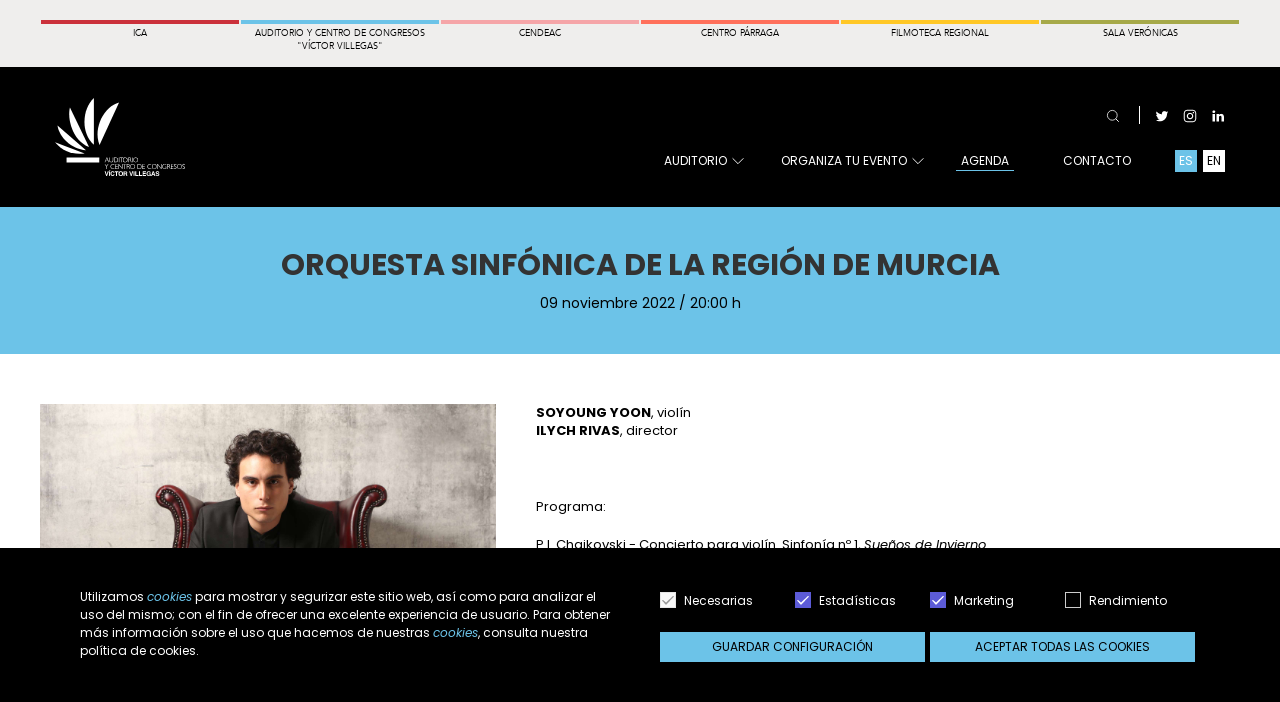

--- FILE ---
content_type: text/html;charset=ISO-8859-1
request_url: https://www.auditoriomurcia.org/agenda/orquesta-sinfonica-de-la-region-de-murcia-48537
body_size: 47826
content:








<!DOCTYPE html>
<html lang="es">
	<head>
		<meta charset="utf-8">
		<title>Auditorio y Centro de Congresos "Víctor Villegas"</title>
		<meta name="description" content="El Auditorio y Centro de Congresos &quot;Víctor Villegas&quot; es la principal infraestructura musical de la Región de Murcia.">
		<link rel="shortcut icon" type="image/png" href="/au-vv/assets/img/favicon.png"/>
		<meta name="viewport" content="width=device-width, initial-scale=1">
		<link rel="stylesheet" href="/au-vv/assets/css/uikit.min.css" />
		<link rel="stylesheet" href="/au-vv/assets/css/mapbox.css" />
		<link rel="preconnect" href="https://fonts.googleapis.com">
		<link rel="preconnect" href="https://fonts.gstatic.com" crossorigin>
		<link href="https://fonts.googleapis.com/css2?family=Poppins:ital,wght@0,300;0,400;0,600;0,700;1,400&display=swap" rel="stylesheet">
		<link rel="stylesheet" href="/au-vv/assets/css/main.css" />
	</head>
	<body >

		<!-- Supramenú -->
		<section id="top-menu">
			<div class="uk-container">
				<div class="wrapper">
					<div>
						<a href="https://www.icarm.es/" target="_blank">
							<div class="horizontal-bar back-custom color-ica"></div>
							<span>ICA</span>
						</a>
					</div>
					<div class="active">
						<a href="https://www.auditoriomurcia.org/" target="_blank">
							<div class="horizontal-bar back-custom color-auditorio"></div>
							<span>Auditorio y Centro de Congresos "Víctor Villegas"</span>
						</a>
					</div>
					<div>
						<a href="http://www.cendeac.net/" target="_blank">
							<div class="horizontal-bar back-custom color-cendeac"></div>
							<span>CENDEAC</span>
						</a>
					</div>
					<div>
						<a href="http://www.centroparraga.es/" target="_blank">
							<div class="horizontal-bar back-custom color-parraga"></div>
							<span>Centro Párraga</span>
						</a>
					</div>
					<div>
						<a href="http://www.filmotecamurcia.es/" target="_blank">
							<div class="horizontal-bar back-custom color-filmoteca"></div>
							<span>Filmoteca Regional</span>
						</a>
					</div>
					<div>
						<a href="http://www.salaveronicas.es/" target="_blank">
							<div class="horizontal-bar back-custom color-veronicas"></div>
							<span>Sala Verónicas</span>
						</a>
					</div>
				</div>
			</div>
		</section>

		<!-- Cabecera de página -->
		<header>
			<div uk-sticky="animation: uk-animation-slide-top; sel-target: .uk-navbar-container; cls-active: uk-navbar-sticky; cls-inactive: uk-navbar-transparent uk-light; top: 50">
				<nav class="uk-navbar-container uk-container uk-navbar uk-navbar-transparent uk-light" uk-navbar>
					<div class="uk-navbar-left">
						<a href="/" class="uk-navbar-item uk-logo">
						
							<svg xmlns="http://www.w3.org/2000/svg" viewBox="0 0 117.92 70.72">
								<path class="svg-logo-01" d="M368.4-98.4c-12.6-11.28-10.11-33.22,0-42.32Z" transform="translate(-333.14 140.72)"/au-vv/>
								<path class="svg-logo-01" d="M364-96.32c-15.67-6.13-19.78-26.54-17.32-35.88Z" transform="translate(-333.14 140.72)"/au-vv/>
								<rect style="fill:#fff;" x="356.21" y="-99.36" width="4.54" height="29.66" transform="translate(109.43 414.78) rotate(-89.93)"/au-vv/>
								<path class="svg-logo-01" d="M361.26-93.35c-13.66-1.39-24.11-11.84-25.88-22.53Z" transform="translate(-333.14 140.72)"/au-vv/>
								<path class="svg-logo-01" d="M360.05-90.48c-10.69,1.21-19.44-1.28-26.91-10.14Z" transform="translate(-333.14 140.72)"/au-vv/>
								<path class="svg-logo-01" d="M373.54-98.2c-6.26-15.74,4.53-35.23,17.71-38.53Z" transform="translate(-333.14 140.72)"/au-vv/>
								<path style="fill:#fff;" d="M379.63-76.45h.45v-2.29l1.6-2h-.55l-1.19,1.53a.57.57,0,0,0-.06.2.13.13,0,0,0,0,.06.13.13,0,0,0,0-.06.51.51,0,0,0-.06-.2l-1.15-1.53h-.56l1.54,2Z" transform="translate(-333.14 140.72)"/au-vv/>
								<path style="fill:#fff;" d="M386.88-80.15l.19.1v-.43l-.16-.08a2.29,2.29,0,0,0-3.31,1.34,2.11,2.11,0,0,0,2.13,2.82,2.94,2.94,0,0,0,1.18-.25l.18-.08v-.44l-.19.11a3.07,3.07,0,0,1-1.11.27,1.75,1.75,0,0,1-1.74-2.33A1.89,1.89,0,0,1,386.88-80.15Z" transform="translate(-333.14 140.72)"/au-vv/>
								<polygon style="fill:#fff;" points="56.9 60.34 56.9 59.96 54.61 59.96 54.61 64.28 56.96 64.28 56.96 63.89 55.06 63.89 55.06 62.27 56.83 62.27 56.83 61.9 55.07 61.9 55.07 60.34 56.9 60.34"/au-vv/>
								<path style="fill:#fff;" d="M391.16-80.11a.3.3,0,0,0,.08.2l2.81,3.46h.39v-4.32H394v3.62a.3.3,0,0,0-.08-.16l-2.79-3.46h-.41v4.32h.46Z" transform="translate(-333.14 140.72)"/au-vv/>
								<polygon style="fill:#fff;" points="63.49 64.28 63.49 60.33 64.93 60.33 64.93 59.96 61.58 59.96 61.58 60.33 63.04 60.33 63.04 64.28 63.49 64.28"/au-vv/>
								<path style="fill:#fff;" d="M401-76.45h.51l-.45-.73c-.48-.79-.54-.89-.62-1-.21-.29-.28-.35-.44-.41a1,1,0,0,0,.75-1.39,1.15,1.15,0,0,0-1.15-.8h-1.27v4.32h.45v-2h.55c.27,0,.44.1.69.44.09.12.23.33.63,1Zm-1.52-2.35h-.7v-1.6h.71a.79.79,0,0,1,.85.76A.79.79,0,0,1,399.49-78.8Z" transform="translate(-333.14 140.72)"/au-vv/>
								<path style="fill:#fff;" d="M403.52-80.81a2.08,2.08,0,0,0-2.14,2.2,2.08,2.08,0,0,0,2.14,2.21,2.08,2.08,0,0,0,2.14-2.21A2.09,2.09,0,0,0,403.52-80.81Zm1.63,2.75a1.62,1.62,0,0,1-1.21,1.24,1.69,1.69,0,0,1-2.11-1.78,1.69,1.69,0,0,1,1.69-1.83A1.77,1.77,0,0,1,405.15-78.06Z" transform="translate(-333.14 140.72)"/au-vv/>
								<path style="fill:#fff;" d="M408.07-76.45h1.42a2.06,2.06,0,0,0,2.23-2.16,2.1,2.1,0,0,0-2.19-2.16h-1.46Zm.46-3.93h.91a1.68,1.68,0,0,1,1.8,1.77,1.68,1.68,0,0,1-1.79,1.79h-.92Z" transform="translate(-333.14 140.72)"/au-vv/>
								<polygon style="fill:#fff;" points="81.6 63.89 79.7 63.89 79.7 62.27 81.47 62.27 81.47 61.9 79.71 61.9 79.71 60.34 81.54 60.34 81.54 59.96 79.25 59.96 79.25 64.28 81.6 64.28 81.6 63.89"/au-vv/>
								<path style="fill:#fff;" d="M419.16-76.4a3,3,0,0,0,1.19-.25l.18-.08v-.44l-.2.11a3,3,0,0,1-1.1.27,1.74,1.74,0,0,1-1.74-2.33,1.88,1.88,0,0,1,2.82-1l.2.1v-.43l-.17-.08A2.29,2.29,0,0,0,417-79.22,2.11,2.11,0,0,0,419.16-76.4Z" transform="translate(-333.14 140.72)"/au-vv/>
								<path style="fill:#fff;" d="M423.19-76.4a2.09,2.09,0,0,0,2.14-2.21,2.09,2.09,0,0,0-2.14-2.2,2.08,2.08,0,0,0-2.15,2.2A2.08,2.08,0,0,0,423.19-76.4Zm0-4a1.77,1.77,0,0,1,1.62,2.37,1.63,1.63,0,0,1-1.21,1.25,1.7,1.7,0,0,1-2.11-1.79A1.69,1.69,0,0,1,423.19-80.44Z" transform="translate(-333.14 140.72)"/au-vv/>
								<path style="fill:#fff;" d="M429.28-77.08a.15.15,0,0,0,0-.07.3.3,0,0,0-.08-.16l-2.79-3.46H426v4.32h.45v-3.66a.28.28,0,0,0,.09.2l2.8,3.46h.39v-4.32h-.45Z" transform="translate(-333.14 140.72)"/au-vv/>
								<path style="fill:#fff;" d="M432.85-78.13h.75v1.2a3,3,0,0,1-.85.15A1.79,1.79,0,0,1,431-79.15a1.91,1.91,0,0,1,2.77-1.06l.21.09v-.42l-.17-.07a2.35,2.35,0,0,0-3.27,1.35,2.16,2.16,0,0,0,2.24,2.86,3.87,3.87,0,0,0,1.1-.17l.21-.07v-1.85h-1.2Z" transform="translate(-333.14 140.72)"/au-vv/>
								<path style="fill:#fff;" d="M437-78.17c-.21-.29-.28-.35-.44-.41a1,1,0,0,0,.75-1.39,1.15,1.15,0,0,0-1.14-.8h-1.27v4.32h.45v-2h.54c.28,0,.44.1.7.44.08.12.22.33.62,1l.35.58H438l-.45-.73C437.11-78,437.05-78.07,437-78.17Zm-1-.63h-.69v-1.6h.7a.79.79,0,0,1,.86.76A.8.8,0,0,1,436-78.8Z" transform="translate(-333.14 140.72)"/au-vv/>
								<polygon style="fill:#fff;" points="105.57 62.27 107.34 62.27 107.34 61.9 105.58 61.9 105.58 60.34 107.41 60.34 107.41 59.96 105.12 59.96 105.12 64.28 107.47 64.28 107.47 63.89 105.57 63.89 105.57 62.27"/au-vv/>
								<path style="fill:#fff;" d="M442.53-78.7l-.44-.24c-.49-.24-.64-.58-.51-1a.58.58,0,0,1,.1-.19c.25-.37.8-.47,1.41-.11a1.2,1.2,0,0,1,.21.13v-.46l-.19-.09a1.34,1.34,0,0,0-2,.63,1.09,1.09,0,0,0,.67,1.38l.48.25c.47.24.63.46.63.81,0,.54-.46.9-1.12.75a1.84,1.84,0,0,1-.51-.21,1.37,1.37,0,0,1-.21-.15v.47l.2.11a1.38,1.38,0,0,0,2-.62C443.52-77.88,443.3-78.31,442.53-78.7Z" transform="translate(-333.14 140.72)"/au-vv/>
								<path style="fill:#fff;" d="M446.07-80.81a2.08,2.08,0,0,0-2.15,2.2,2.08,2.08,0,0,0,2.15,2.21,2.09,2.09,0,0,0,2.14-2.21A2.09,2.09,0,0,0,446.07-80.81Zm1.62,2.74a1.63,1.63,0,0,1-1.21,1.25,1.69,1.69,0,0,1-2.1-1.79,1.68,1.68,0,0,1,1.69-1.83A1.77,1.77,0,0,1,447.69-78.07Z" transform="translate(-333.14 140.72)"/au-vv/>
								<path style="fill:#fff;" d="M450.2-78.7l-.45-.24c-.48-.24-.64-.58-.51-1a1.74,1.74,0,0,1,.1-.19c.26-.37.8-.47,1.42-.11a1.13,1.13,0,0,1,.2.13v-.46l-.19-.09a1.34,1.34,0,0,0-2,.63,1.09,1.09,0,0,0,.68,1.38l.48.25c.47.24.62.46.62.81,0,.54-.45.9-1.11.75A1.72,1.72,0,0,1,449-77a.8.8,0,0,1-.21-.15v.47l.19.11c1,.46,1.85.07,2-.62S451-78.31,450.2-78.7Z" transform="translate(-333.14 140.72)"/au-vv/>
								<path style="fill:#fff;" d="M379.17-83.79h2l.55,1.35h.49l-1.81-4.32h-.43l-1.8,4.32h.49Zm.93-2.28a.66.66,0,0,0,0-.11.86.86,0,0,0,0-.16,1.31,1.31,0,0,0,.06.27l.79,1.93h-1.68Z" transform="translate(-333.14 140.72)"/au-vv/>
								<path style="fill:#fff;" d="M384.18-82.4a1.6,1.6,0,0,0,1.75-1.72v-2.64h-.46v2.62a1.23,1.23,0,0,1-1.29,1.35,1.23,1.23,0,0,1-1.28-1.35v-2.62h-.46v2.64A1.6,1.6,0,0,0,384.18-82.4Z" transform="translate(-333.14 140.72)"/au-vv/>
								<path style="fill:#fff;" d="M390.39-84.61a2.1,2.1,0,0,0-2.19-2.15h-1.46v4.32h1.42A2.07,2.07,0,0,0,390.39-84.61Zm-3.19,1.79v-3.55h.91a1.67,1.67,0,0,1,1.8,1.76,1.67,1.67,0,0,1-1.79,1.79Z" transform="translate(-333.14 140.72)"/au-vv/>
								<rect style="fill:#fff;" x="57.93" y="53.96" width="0.46" height="4.32"/au-vv/>
								<polygon style="fill:#fff;" points="60.11 58.28 60.56 58.28 60.56 54.33 62.01 54.33 62.01 53.96 58.66 53.96 58.66 54.33 60.11 54.33 60.11 58.28"/au-vv/>
								<path style="fill:#fff;" d="M396.82-82.4A2.08,2.08,0,0,0,399-84.6a2.09,2.09,0,0,0-2.14-2.21,2.08,2.08,0,0,0-2.14,2.21A2.08,2.08,0,0,0,396.82-82.4Zm0-4a1.77,1.77,0,0,1,1.63,2.37,1.63,1.63,0,0,1-1.21,1.24,1.69,1.69,0,0,1-2.11-1.78A1.68,1.68,0,0,1,396.82-86.43Z" transform="translate(-333.14 140.72)"/au-vv/>
								<path style="fill:#fff;" d="M400.08-84.46h.55c.28,0,.44.1.7.44.08.12.22.33.62,1l.35.59h.51l-.45-.74c-.48-.79-.54-.88-.62-1-.21-.29-.28-.35-.44-.4a1,1,0,0,0,.75-1.4,1.14,1.14,0,0,0-1.14-.79h-1.28v4.32h.45Zm0-1.94h.71a.78.78,0,0,1,.85.76.79.79,0,0,1-.86.84h-.7Z" transform="translate(-333.14 140.72)"/au-vv/>
								<rect style="fill:#fff;" x="69.89" y="53.96" width="0.46" height="4.32"/au-vv/>
								<path style="fill:#fff;" d="M406.3-82.4a2.08,2.08,0,0,0,2.14-2.2,2.09,2.09,0,0,0-2.14-2.21,2.09,2.09,0,0,0-2.15,2.21A2.09,2.09,0,0,0,406.3-82.4Zm0-4a1.77,1.77,0,0,1,1.63,2.37,1.63,1.63,0,0,1-1.21,1.24,1.69,1.69,0,0,1-2.11-1.78A1.68,1.68,0,0,1,406.3-86.43Z" transform="translate(-333.14 140.72)"/au-vv/>
								<polygon style="fill:#fff;" points="46.87 69.62 46.86 69.62 45.98 66.52 45.06 66.52 46.45 70.62 47.26 70.62 48.66 66.52 47.77 66.52 46.87 69.62"/au-vv/>
								<polygon style="fill:#fff;" points="50.52 65.27 49.64 65.27 49.1 66.11 49.68 66.11 50.52 65.27"/au-vv/>
								<rect style="fill:#fff;" x="49" y="66.52" width="0.86" height="4.1"/au-vv/>
								<path style="fill:#fff;" d="M385.37-73.57a.83.83,0,0,1,.91.71h.86a1.64,1.64,0,0,0-1.77-1.45,1.89,1.89,0,0,0-1.89,2.16c0,1.42.78,2.15,1.88,2.15a1.71,1.71,0,0,0,1.78-1.51h-.86a.87.87,0,0,1-.91.77c-.72,0-1-.66-1-1.4C384.36-73.3,385-73.57,385.37-73.57Z" transform="translate(-333.14 140.72)"/au-vv/>
								<polygon style="fill:#fff;" points="54.17 67.24 55.41 67.24 55.41 70.62 56.27 70.62 56.27 67.24 57.51 67.24 57.51 66.52 54.17 66.52 54.17 67.24"/au-vv/>
								<path style="fill:#fff;" d="M392.81-74.31a1.91,1.91,0,0,0-2,2.16,1.9,1.9,0,0,0,2,2.15,1.91,1.91,0,0,0,2-2.15A1.91,1.91,0,0,0,392.81-74.31Zm0,3.59c-.47,0-1.12-.29-1.12-1.43s.65-1.44,1.12-1.44,1.11.29,1.11,1.44S393.27-70.72,392.81-70.72Z" transform="translate(-333.14 140.72)"/au-vv/>
								<path style="fill:#fff;" d="M398.58-71c0-.77-.18-.89-.52-1a1,1,0,0,0,.64-1,1.16,1.16,0,0,0-1.29-1.16h-2.08v4.11h.84v-1.61h.89c.63,0,.67.22.67.78a2.7,2.7,0,0,0,.09.83h.95v-.11C398.58-70.28,398.58-70.43,398.58-71Zm-1.4-1.37h-1v-1.1h1.07c.5,0,.6.32.6.54C397.84-72.55,397.62-72.4,397.18-72.4Z" transform="translate(-333.14 140.72)"/au-vv/>
								<polygon style="fill:#fff;" points="69.14 69.62 69.12 69.62 68.24 66.52 67.33 66.52 68.71 70.62 69.52 70.62 70.92 66.52 70.03 66.52 69.14 69.62"/au-vv/>
								<rect style="fill:#fff;" x="71.26" y="66.52" width="0.86" height="4.1"/au-vv/>
								<polygon style="fill:#fff;" points="73.65 66.52 72.79 66.52 72.79 70.62 75.69 70.62 75.69 69.87 73.65 69.87 73.65 66.52"/au-vv/>
								<polygon style="fill:#fff;" points="77.01 66.52 76.15 66.52 76.15 70.62 79.05 70.62 79.05 69.87 77.01 69.87 77.01 66.52"/au-vv/>
								<polygon style="fill:#fff;" points="80.35 68.83 82.35 68.83 82.35 68.1 80.35 68.1 80.35 67.24 82.53 67.24 82.53 66.52 79.51 66.52 79.51 70.62 82.62 70.62 82.62 69.89 80.35 69.89 80.35 68.83"/au-vv/>
								<path style="fill:#fff;" d="M418.25-71.62h1a1,1,0,0,1-1,.9c-.58,0-1.19-.29-1.19-1.41s.56-1.48,1.18-1.48a.9.9,0,0,1,.89.68H420a1.62,1.62,0,0,0-1.8-1.38,2,2,0,0,0-2,2.17A1.9,1.9,0,0,0,418-70a1.51,1.51,0,0,0,1.28-.62l.09.52H420v-2.21h-1.72Z" transform="translate(-333.14 140.72)"/au-vv/>
								<path style="fill:#fff;" d="M421.78-74.21l-1.46,4.11h.9l.29-.85H423l.27.85h.93l-1.45-4.11Zm0,2.55.52-1.62h0l.5,1.62Z" transform="translate(-333.14 140.72)"/au-vv/>
								<path style="fill:#fff;" d="M426.72-72.44l-1-.25c-.17,0-.43-.1-.43-.42s.39-.5.71-.5c.75,0,.82.44.84.62h.82c0-.5-.34-1.32-1.6-1.32s-1.57.8-1.57,1.26c0,.9.64,1,1.3,1.2l.44.11c.43.1.74.18.74.5s-.45.54-.85.54c-.75,0-.87-.44-.87-.67h-.82c0,.51.25,1.37,1.75,1.37.36,0,1.61-.1,1.61-1.34C427.79-72.07,427.28-72.3,426.72-72.44Z" transform="translate(-333.14 140.72)"/au-vv/>
							</svg>
						
						</a>
					</div>
					<div class="uk-navbar-right">
						<ul class="uk-navbar-nav uk-navbar-top">
							<li>
								<a class="uk-navbar-toggle" uk-search-icon href="#"></a>
								<div class="uk-drop" uk-drop="mode: click; pos: left-center; offset: 0">
									<form class="uk-search uk-search-navbar uk-width-1-1" name="theForm" method="post" action="/servlet/s.Sl">
												<input type="hidden" name="METHOD" value="LSTBUSCAR">
												<input type="hidden" name="c" value="950">
												<input type="hidden" name="m" value="4101">
												<input type="hidden" name="i" value="1">																					
										<input class="uk-search-input" type="search" name="texto" placeholder="Buscar" autofocus>
									</form>
								</div>
							</li>
							<li>
								<!-- <a href="" target="_blank"><span uk-icon="facebook"></span></a> -->
								<a href="https://twitter.com/AUDITORIOMURCIA" target="_blank"><span uk-icon="twitter"></span></a>
								<a href="https://www.instagram.com/auditoriomurcia/" target="_blank"><span uk-icon="instagram"></span></a>
								<a href="https://es.linkedin.com/company/auditorio-y-centro-de-congresos-murcia-victor-villegas" target="_blank"><span uk-icon="linkedin"></span></a>
							</li>
						</ul>
						<ul class="uk-navbar-nav uk-navbar-middle">
							<li>
								<a href="/auditorio" >Auditorio<span uk-icon="chevron-down"></span></a>
								<div class="uk-navbar-dropdown">
									<ul class="uk-nav uk-navbar-dropdown-nav">
									
										<li><a href="/auditorio#agenda">Programación</a></li>
										<li><a href="/auditorio#taquilla">Entradas y taquilla</a></li>
										<li><a href="/auditorio#noticias">Noticias</a></li>
									
										<!-- <li><a href="/centro-congresos#informacion">Material descargable</a></li> -->
									</ul>
								</div>
							</li>
							<li>
								<a href="/centro-congresos" >Organiza tu evento<span uk-icon="chevron-down"></span></a>
								<div class="uk-navbar-dropdown">
									<ul class="uk-nav uk-navbar-dropdown-nav">
										
										<li><a href="/centro-congresos#espacios">Espacios y salas</a></li>
										<li><a href="/centro-congresos#servicios">Servicios</a></li>
										<!-- <li><a href="/centro-congresos#informacion">Documentación</a></li> -->
										<li><a href="/centro-congresos#agenda">Agenda</a></li>
										<li><a href="/centro-congresos#informacion">Información de interés</a></li>
										<li><a href="/centro-congresos#actualidad">Noticias</a></li>
										<li><a href="/centro-congresos#ayudarte">¿Cómo podemos ayudarte?</a></li>
									
									</ul>
								</div>
							</li>
							
								<li>
									<a href="/agenda" class="current">Agenda</a>
								</li>
							
							<li>
								<a href="/contacto" >Contacto</a>
							</li>
							 <li class="lang-item">
								<a href="/" class="current">ES</a>
								<a href="/en/congress-centre" >EN</a>
							</li>
						</ul>
						<div class="hamburger"><div class="hamburger-box"><div class="hamburger-inner"></div></div></div>
					</div>
				</nav>
			</div>
		</header>




	
		<section class="back-auditorio main-header">
			<div class="uk-container">
				<h1>ORQUESTA SINFÓNICA DE LA REGIÓN DE MURCIA</h1>
				<div class="breadcrumbs">
				09 noviembre 2022 / 20:00 h
											
				</div>
			</div>
		</section>

		<!-- Listado de eventos -->
		<section class="event-content">
			<div class="uk-container">
				<div uk-grid>
				
						<div class="uk-width-2-5@m uk-width-1-1@s">
							<div uk-lightbox>
								<a href="/servlet/integra.servlets.Imagenes?METHOD=VERIMAGEN_176660&amp;nombre=B032155ILYRIV58_-®Broadway-Studios-Londong.jpg"><img src="/servlet/integra.servlets.Imagenes?METHOD=VERIMAGEN_176660&amp;nombre=B032155ILYRIV58_-®Broadway-Studios-Londong.jpg"></a>
							</div>
						</div>
					
					<div class="uk-width-3-5@m uk-width-1-1@s uk-padding uk-padding-remove-top uk-padding-remove-bottom uk-padding-remove-right">
						<p><strong>SOYOUNG YOON</strong>, viol&iacute;n<br /><strong>ILYCH RIVAS</strong>, director</p>
<p>&nbsp;</p>
<p>Programa:</p>
<p>P.I. Chaikovski - Concierto para viol&iacute;n. Sinfon&iacute;a n&ordm; 1, <em>Sue&ntilde;os de Invierno</em></p>
<p><strong>&nbsp;</strong></p>
<p><em>Sala Narciso Yepes</em></p>
<p>&nbsp;&nbsp;</p>
<p>SOYOUNG YOON<br />Soyoung Yoon se ha hecho merecedora de los elogios recibidos por sus actuaciones "<em>meticulosas... altamente disciplinadas</em>" (Gramophone) y "<em>suaves</em>" cuya "<em>perfecci&oacute;n t&eacute;cnica... siempre se pone al servicio de la m&uacute;sica</em>" (The Guardian). Ganadora de importantes concursos, incluidos los concursos de viol&iacute;n Yehudi Menuhin (primer premio), Henryk Wieniawski (primer premio) e Indian&aacute;polis (medallista de plata), Soyoung se ha ganado el respeto de sus compa&ntilde;eros como violinista y m&uacute;sico de c&aacute;mara del m&aacute;s alto calibre.</p>
<p>ILYCH RIVAS<br />Ilyich Rivas (1993), director de orquesta venezolano-estadounidense, inici&oacute; su carrera profesional a los 16 a&ntilde;os con la Sinf&oacute;nica de Atlanta. En sus diez a&ntilde;os de intensa actividad art&iacute;stica ha dado conciertos con prestigiosas orquestas internacionales entre las que se encuentran London Philharmonic, Royal Liverpool Philharmonic, Orquesta de la Radio de Suecia, Filarm&oacute;nica de Estocolmo, Sinf&oacute;nica de Gothenburg, Praga Philharmonia, Radio Frankfurt, Radio Hanover, Radio Stuttgart, Orquesta de la Suisse Romande, Sinf&oacute;nica de Lucerna,&nbsp; Baltimore Symphony, entre otras, y en Espa&ntilde;a, la&nbsp; Sinf&oacute;nica de Castilla y Le&oacute;n, Sinf&oacute;nica de Galicia, Orquesta del Principado de Asturias y la Sinf&oacute;nica de Euskadi.<strong>&nbsp;</strong></p>
						
									<a class="button back-auditorio" href="https://www.bacantix.com/Entradas/?id=AuMurcia" target="_blank" uk-slider-parallax="x: 200,-200">Entradas<span uk-icon="chevron-right"></span></a>
													
					</div>
				</div>
			</div>
		</section>		






<div id="docuNorma" class="modal-sala" uk-modal>
	<div class="uk-modal-dialog uk-margin-auto-vertical">
	<button class="uk-modal-close-default" type="button" uk-close></button>													
		<div class="uk-grid-collapse uk-child-width-1-1@s uk-flex-middle" uk-grid>
			<div class="uk-padding">				
			<h3 class="uk-modal-title">Documentación y Normativa</h3>
																			
					<a class="uk-button uk-button-default" style="margin-bottom:5px;" href="/servlet/integra.servlets.Multimedias?METHOD=VERMULTIMEDIA_8518&amp;nombre=" target="_blank">POLITICA DE CALIDAD Y MEDIO AMBIENTE</a>
																				
					<a class="uk-button uk-button-default" style="margin-bottom:5px;" href="/servlet/integra.servlets.Multimedias?METHOD=VERMULTIMEDIA_8890&amp;nombre=" target="_blank">POLITICA DE SOSTENIBILIDAD</a>
																				
					<a class="uk-button uk-button-default" style="margin-bottom:5px;" href="/servlet/integra.servlets.Multimedias?METHOD=VERMULTIMEDIA_9407&amp;nombre=" target="_blank">MEMORIA SOSTENIBILIDAD 2024</a>
									
			</div>
		</div>
	</div>
</div>


		<!-- Pie de página -->
		<footer class="uk-padding">
			<div class="uk-container">
				<div class="uk-grid">
					<div class="uk-width-1-5 uk-position-relative">
						<div>
							<a href="https://www.auditoriomurcia.org/" target="_blank">
								<svg xmlns="http://www.w3.org/2000/svg" viewBox="0 0 117.92 70.72">
									<path class="svg-logo-01" d="M368.4-98.4c-12.6-11.28-10.11-33.22,0-42.32Z" transform="translate(-333.14 140.72)"></path>
									<path class="svg-logo-01" d="M364-96.32c-15.67-6.13-19.78-26.54-17.32-35.88Z" transform="translate(-333.14 140.72)"></path>
									<rect style="fill:#fff;" x="356.21" y="-99.36" width="4.54" height="29.66" transform="translate(109.43 414.78) rotate(-89.93)"></rect>
									<path class="svg-logo-01" d="M361.26-93.35c-13.66-1.39-24.11-11.84-25.88-22.53Z" transform="translate(-333.14 140.72)"></path>
									<path class="svg-logo-01" d="M360.05-90.48c-10.69,1.21-19.44-1.28-26.91-10.14Z" transform="translate(-333.14 140.72)"></path>
									<path class="svg-logo-01" d="M373.54-98.2c-6.26-15.74,4.53-35.23,17.71-38.53Z" transform="translate(-333.14 140.72)"></path>
									<path style="fill:#fff;" d="M379.63-76.45h.45v-2.29l1.6-2h-.55l-1.19,1.53a.57.57,0,0,0-.06.2.13.13,0,0,0,0,.06.13.13,0,0,0,0-.06.51.51,0,0,0-.06-.2l-1.15-1.53h-.56l1.54,2Z" transform="translate(-333.14 140.72)"></path>
									<path style="fill:#fff;" d="M386.88-80.15l.19.1v-.43l-.16-.08a2.29,2.29,0,0,0-3.31,1.34,2.11,2.11,0,0,0,2.13,2.82,2.94,2.94,0,0,0,1.18-.25l.18-.08v-.44l-.19.11a3.07,3.07,0,0,1-1.11.27,1.75,1.75,0,0,1-1.74-2.33A1.89,1.89,0,0,1,386.88-80.15Z" transform="translate(-333.14 140.72)"></path>
									<polygon style="fill:#fff;" points="56.9 60.34 56.9 59.96 54.61 59.96 54.61 64.28 56.96 64.28 56.96 63.89 55.06 63.89 55.06 62.27 56.83 62.27 56.83 61.9 55.07 61.9 55.07 60.34 56.9 60.34"></polygon>
									<path style="fill:#fff;" d="M391.16-80.11a.3.3,0,0,0,.08.2l2.81,3.46h.39v-4.32H394v3.62a.3.3,0,0,0-.08-.16l-2.79-3.46h-.41v4.32h.46Z" transform="translate(-333.14 140.72)"></path>
									<polygon style="fill:#fff;" points="63.49 64.28 63.49 60.33 64.93 60.33 64.93 59.96 61.58 59.96 61.58 60.33 63.04 60.33 63.04 64.28 63.49 64.28"></polygon>
									<path style="fill:#fff;" d="M401-76.45h.51l-.45-.73c-.48-.79-.54-.89-.62-1-.21-.29-.28-.35-.44-.41a1,1,0,0,0,.75-1.39,1.15,1.15,0,0,0-1.15-.8h-1.27v4.32h.45v-2h.55c.27,0,.44.1.69.44.09.12.23.33.63,1Zm-1.52-2.35h-.7v-1.6h.71a.79.79,0,0,1,.85.76A.79.79,0,0,1,399.49-78.8Z" transform="translate(-333.14 140.72)"></path>
									<path style="fill:#fff;" d="M403.52-80.81a2.08,2.08,0,0,0-2.14,2.2,2.08,2.08,0,0,0,2.14,2.21,2.08,2.08,0,0,0,2.14-2.21A2.09,2.09,0,0,0,403.52-80.81Zm1.63,2.75a1.62,1.62,0,0,1-1.21,1.24,1.69,1.69,0,0,1-2.11-1.78,1.69,1.69,0,0,1,1.69-1.83A1.77,1.77,0,0,1,405.15-78.06Z" transform="translate(-333.14 140.72)"></path>
									<path style="fill:#fff;" d="M408.07-76.45h1.42a2.06,2.06,0,0,0,2.23-2.16,2.1,2.1,0,0,0-2.19-2.16h-1.46Zm.46-3.93h.91a1.68,1.68,0,0,1,1.8,1.77,1.68,1.68,0,0,1-1.79,1.79h-.92Z" transform="translate(-333.14 140.72)"></path>
									<polygon style="fill:#fff;" points="81.6 63.89 79.7 63.89 79.7 62.27 81.47 62.27 81.47 61.9 79.71 61.9 79.71 60.34 81.54 60.34 81.54 59.96 79.25 59.96 79.25 64.28 81.6 64.28 81.6 63.89"></polygon>
									<path style="fill:#fff;" d="M419.16-76.4a3,3,0,0,0,1.19-.25l.18-.08v-.44l-.2.11a3,3,0,0,1-1.1.27,1.74,1.74,0,0,1-1.74-2.33,1.88,1.88,0,0,1,2.82-1l.2.1v-.43l-.17-.08A2.29,2.29,0,0,0,417-79.22,2.11,2.11,0,0,0,419.16-76.4Z" transform="translate(-333.14 140.72)"></path>
									<path style="fill:#fff;" d="M423.19-76.4a2.09,2.09,0,0,0,2.14-2.21,2.09,2.09,0,0,0-2.14-2.2,2.08,2.08,0,0,0-2.15,2.2A2.08,2.08,0,0,0,423.19-76.4Zm0-4a1.77,1.77,0,0,1,1.62,2.37,1.63,1.63,0,0,1-1.21,1.25,1.7,1.7,0,0,1-2.11-1.79A1.69,1.69,0,0,1,423.19-80.44Z" transform="translate(-333.14 140.72)"></path>
									<path style="fill:#fff;" d="M429.28-77.08a.15.15,0,0,0,0-.07.3.3,0,0,0-.08-.16l-2.79-3.46H426v4.32h.45v-3.66a.28.28,0,0,0,.09.2l2.8,3.46h.39v-4.32h-.45Z" transform="translate(-333.14 140.72)"></path>
									<path style="fill:#fff;" d="M432.85-78.13h.75v1.2a3,3,0,0,1-.85.15A1.79,1.79,0,0,1,431-79.15a1.91,1.91,0,0,1,2.77-1.06l.21.09v-.42l-.17-.07a2.35,2.35,0,0,0-3.27,1.35,2.16,2.16,0,0,0,2.24,2.86,3.87,3.87,0,0,0,1.1-.17l.21-.07v-1.85h-1.2Z" transform="translate(-333.14 140.72)"></path>
									<path style="fill:#fff;" d="M437-78.17c-.21-.29-.28-.35-.44-.41a1,1,0,0,0,.75-1.39,1.15,1.15,0,0,0-1.14-.8h-1.27v4.32h.45v-2h.54c.28,0,.44.1.7.44.08.12.22.33.62,1l.35.58H438l-.45-.73C437.11-78,437.05-78.07,437-78.17Zm-1-.63h-.69v-1.6h.7a.79.79,0,0,1,.86.76A.8.8,0,0,1,436-78.8Z" transform="translate(-333.14 140.72)"></path>
									<polygon style="fill:#fff;" points="105.57 62.27 107.34 62.27 107.34 61.9 105.58 61.9 105.58 60.34 107.41 60.34 107.41 59.96 105.12 59.96 105.12 64.28 107.47 64.28 107.47 63.89 105.57 63.89 105.57 62.27"></polygon>
									<path style="fill:#fff;" d="M442.53-78.7l-.44-.24c-.49-.24-.64-.58-.51-1a.58.58,0,0,1,.1-.19c.25-.37.8-.47,1.41-.11a1.2,1.2,0,0,1,.21.13v-.46l-.19-.09a1.34,1.34,0,0,0-2,.63,1.09,1.09,0,0,0,.67,1.38l.48.25c.47.24.63.46.63.81,0,.54-.46.9-1.12.75a1.84,1.84,0,0,1-.51-.21,1.37,1.37,0,0,1-.21-.15v.47l.2.11a1.38,1.38,0,0,0,2-.62C443.52-77.88,443.3-78.31,442.53-78.7Z" transform="translate(-333.14 140.72)"></path>
									<path style="fill:#fff;" d="M446.07-80.81a2.08,2.08,0,0,0-2.15,2.2,2.08,2.08,0,0,0,2.15,2.21,2.09,2.09,0,0,0,2.14-2.21A2.09,2.09,0,0,0,446.07-80.81Zm1.62,2.74a1.63,1.63,0,0,1-1.21,1.25,1.69,1.69,0,0,1-2.1-1.79,1.68,1.68,0,0,1,1.69-1.83A1.77,1.77,0,0,1,447.69-78.07Z" transform="translate(-333.14 140.72)"></path>
									<path style="fill:#fff;" d="M450.2-78.7l-.45-.24c-.48-.24-.64-.58-.51-1a1.74,1.74,0,0,1,.1-.19c.26-.37.8-.47,1.42-.11a1.13,1.13,0,0,1,.2.13v-.46l-.19-.09a1.34,1.34,0,0,0-2,.63,1.09,1.09,0,0,0,.68,1.38l.48.25c.47.24.62.46.62.81,0,.54-.45.9-1.11.75A1.72,1.72,0,0,1,449-77a.8.8,0,0,1-.21-.15v.47l.19.11c1,.46,1.85.07,2-.62S451-78.31,450.2-78.7Z" transform="translate(-333.14 140.72)"></path>
									<path style="fill:#fff;" d="M379.17-83.79h2l.55,1.35h.49l-1.81-4.32h-.43l-1.8,4.32h.49Zm.93-2.28a.66.66,0,0,0,0-.11.86.86,0,0,0,0-.16,1.31,1.31,0,0,0,.06.27l.79,1.93h-1.68Z" transform="translate(-333.14 140.72)"></path>
									<path style="fill:#fff;" d="M384.18-82.4a1.6,1.6,0,0,0,1.75-1.72v-2.64h-.46v2.62a1.23,1.23,0,0,1-1.29,1.35,1.23,1.23,0,0,1-1.28-1.35v-2.62h-.46v2.64A1.6,1.6,0,0,0,384.18-82.4Z" transform="translate(-333.14 140.72)"></path>
									<path style="fill:#fff;" d="M390.39-84.61a2.1,2.1,0,0,0-2.19-2.15h-1.46v4.32h1.42A2.07,2.07,0,0,0,390.39-84.61Zm-3.19,1.79v-3.55h.91a1.67,1.67,0,0,1,1.8,1.76,1.67,1.67,0,0,1-1.79,1.79Z" transform="translate(-333.14 140.72)"></path>
									<rect style="fill:#fff;" x="57.93" y="53.96" width="0.46" height="4.32"></rect>
									<polygon style="fill:#fff;" points="60.11 58.28 60.56 58.28 60.56 54.33 62.01 54.33 62.01 53.96 58.66 53.96 58.66 54.33 60.11 54.33 60.11 58.28"></polygon>
									<path style="fill:#fff;" d="M396.82-82.4A2.08,2.08,0,0,0,399-84.6a2.09,2.09,0,0,0-2.14-2.21,2.08,2.08,0,0,0-2.14,2.21A2.08,2.08,0,0,0,396.82-82.4Zm0-4a1.77,1.77,0,0,1,1.63,2.37,1.63,1.63,0,0,1-1.21,1.24,1.69,1.69,0,0,1-2.11-1.78A1.68,1.68,0,0,1,396.82-86.43Z" transform="translate(-333.14 140.72)"></path>
									<path style="fill:#fff;" d="M400.08-84.46h.55c.28,0,.44.1.7.44.08.12.22.33.62,1l.35.59h.51l-.45-.74c-.48-.79-.54-.88-.62-1-.21-.29-.28-.35-.44-.4a1,1,0,0,0,.75-1.4,1.14,1.14,0,0,0-1.14-.79h-1.28v4.32h.45Zm0-1.94h.71a.78.78,0,0,1,.85.76.79.79,0,0,1-.86.84h-.7Z" transform="translate(-333.14 140.72)"></path>
									<rect style="fill:#fff;" x="69.89" y="53.96" width="0.46" height="4.32"></rect>
									<path style="fill:#fff;" d="M406.3-82.4a2.08,2.08,0,0,0,2.14-2.2,2.09,2.09,0,0,0-2.14-2.21,2.09,2.09,0,0,0-2.15,2.21A2.09,2.09,0,0,0,406.3-82.4Zm0-4a1.77,1.77,0,0,1,1.63,2.37,1.63,1.63,0,0,1-1.21,1.24,1.69,1.69,0,0,1-2.11-1.78A1.68,1.68,0,0,1,406.3-86.43Z" transform="translate(-333.14 140.72)"></path>
									<polygon style="fill:#fff;" points="46.87 69.62 46.86 69.62 45.98 66.52 45.06 66.52 46.45 70.62 47.26 70.62 48.66 66.52 47.77 66.52 46.87 69.62"></polygon>
									<polygon style="fill:#fff;" points="50.52 65.27 49.64 65.27 49.1 66.11 49.68 66.11 50.52 65.27"></polygon>
									<rect style="fill:#fff;" x="49" y="66.52" width="0.86" height="4.1"></rect>
									<path style="fill:#fff;" d="M385.37-73.57a.83.83,0,0,1,.91.71h.86a1.64,1.64,0,0,0-1.77-1.45,1.89,1.89,0,0,0-1.89,2.16c0,1.42.78,2.15,1.88,2.15a1.71,1.71,0,0,0,1.78-1.51h-.86a.87.87,0,0,1-.91.77c-.72,0-1-.66-1-1.4C384.36-73.3,385-73.57,385.37-73.57Z" transform="translate(-333.14 140.72)"></path>
									<polygon style="fill:#fff;" points="54.17 67.24 55.41 67.24 55.41 70.62 56.27 70.62 56.27 67.24 57.51 67.24 57.51 66.52 54.17 66.52 54.17 67.24"></polygon>
									<path style="fill:#fff;" d="M392.81-74.31a1.91,1.91,0,0,0-2,2.16,1.9,1.9,0,0,0,2,2.15,1.91,1.91,0,0,0,2-2.15A1.91,1.91,0,0,0,392.81-74.31Zm0,3.59c-.47,0-1.12-.29-1.12-1.43s.65-1.44,1.12-1.44,1.11.29,1.11,1.44S393.27-70.72,392.81-70.72Z" transform="translate(-333.14 140.72)"></path>
									<path style="fill:#fff;" d="M398.58-71c0-.77-.18-.89-.52-1a1,1,0,0,0,.64-1,1.16,1.16,0,0,0-1.29-1.16h-2.08v4.11h.84v-1.61h.89c.63,0,.67.22.67.78a2.7,2.7,0,0,0,.09.83h.95v-.11C398.58-70.28,398.58-70.43,398.58-71Zm-1.4-1.37h-1v-1.1h1.07c.5,0,.6.32.6.54C397.84-72.55,397.62-72.4,397.18-72.4Z" transform="translate(-333.14 140.72)"></path>
									<polygon style="fill:#fff;" points="69.14 69.62 69.12 69.62 68.24 66.52 67.33 66.52 68.71 70.62 69.52 70.62 70.92 66.52 70.03 66.52 69.14 69.62"></polygon>
									<rect style="fill:#fff;" x="71.26" y="66.52" width="0.86" height="4.1"></rect>
									<polygon style="fill:#fff;" points="73.65 66.52 72.79 66.52 72.79 70.62 75.69 70.62 75.69 69.87 73.65 69.87 73.65 66.52"></polygon>
									<polygon style="fill:#fff;" points="77.01 66.52 76.15 66.52 76.15 70.62 79.05 70.62 79.05 69.87 77.01 69.87 77.01 66.52"></polygon>
									<polygon style="fill:#fff;" points="80.35 68.83 82.35 68.83 82.35 68.1 80.35 68.1 80.35 67.24 82.53 67.24 82.53 66.52 79.51 66.52 79.51 70.62 82.62 70.62 82.62 69.89 80.35 69.89 80.35 68.83"></polygon>
									<path style="fill:#fff;" d="M418.25-71.62h1a1,1,0,0,1-1,.9c-.58,0-1.19-.29-1.19-1.41s.56-1.48,1.18-1.48a.9.9,0,0,1,.89.68H420a1.62,1.62,0,0,0-1.8-1.38,2,2,0,0,0-2,2.17A1.9,1.9,0,0,0,418-70a1.51,1.51,0,0,0,1.28-.62l.09.52H420v-2.21h-1.72Z" transform="translate(-333.14 140.72)"></path>
									<path style="fill:#fff;" d="M421.78-74.21l-1.46,4.11h.9l.29-.85H423l.27.85h.93l-1.45-4.11Zm0,2.55.52-1.62h0l.5,1.62Z" transform="translate(-333.14 140.72)"></path>
									<path style="fill:#fff;" d="M426.72-72.44l-1-.25c-.17,0-.43-.1-.43-.42s.39-.5.71-.5c.75,0,.82.44.84.62h.82c0-.5-.34-1.32-1.6-1.32s-1.57.8-1.57,1.26c0,.9.64,1,1.3,1.2l.44.11c.43.1.74.18.74.5s-.45.54-.85.54c-.75,0-.87-.44-.87-.67h-.82c0,.51.25,1.37,1.75,1.37.36,0,1.61-.1,1.61-1.34C427.79-72.07,427.28-72.3,426.72-72.44Z" transform="translate(-333.14 140.72)"></path>
								</svg>
							</a>
							
								<a href="/agenda">Agenda</a><br>
								<a href="https://www.bacantix.com/Entradas/?id=AuMurcia" target="_blank">Venta de entradas</a><br>
								<a href="/contacto">Contacto</a><br>
								<a href="/noticias">Noticias</a><br>
								<a href="#docuNorma" uk-toggle>Documentación y Normativa</a>
							
						</div>
					</div>
					<div class="uk-width-1-5 uk-position-relative">
						<div>
							<a href="https://www.carm.es" target="_blank">
								<svg xmlns="http://www.w3.org/2000/svg" viewBox="0 0 85.04 35.61" class="logo-carm">
									<path fill="#fff" d="M42.57,37.16a8.94,8.94,0,0,0,8.61,9,8.94,8.94,0,0,0,8.61-9V23.94H42.57Zm11.13,5.5H51.49l-.18-1.16h.11a.31.31,0,0,1,.32.3.3.3,0,0,1-.22.29h1a.3.3,0,0,1-.19-.28.32.32,0,1,1,.43.28h.94a.3.3,0,0,1-.21-.29.32.32,0,0,1,.33-.3h.1ZM54.81,38a.31.31,0,0,1,.32.31.32.32,0,0,1-.22.29h1a.3.3,0,0,1-.19-.28.31.31,0,0,1,.62,0,.3.3,0,0,1-.19.28h.94a.3.3,0,0,1-.21-.29.31.31,0,0,1,.32-.3h.11l-.19,1.17H54.88L54.7,38Zm-.48,1.71a.3.3,0,0,1,.31.3.29.29,0,0,1-.2.28h1a.3.3,0,0,1-.22-.29.32.32,0,0,1,.33-.3h.11l-.2,1.17H53.2S53,39.74,53,39.74h.12a.3.3,0,0,1,.31.3.3.3,0,0,1-.22.29h1A.29.29,0,0,1,54,40,.31.31,0,0,1,54.33,39.74ZM54,38l-.19,1.17H51.6L51.42,38h.11a.31.31,0,0,1,.32.31.31.31,0,0,1-.22.29h1a.3.3,0,0,1-.19-.28.3.3,0,0,1,.31-.3.31.31,0,0,1,.32.3.3.3,0,0,1-.2.28h.94a.31.31,0,0,1-.22-.29.32.32,0,0,1,.33-.3Zm-2.58-1.66a.31.31,0,0,1,.32.31.31.31,0,0,1-.22.29h1a.3.3,0,0,1-.19-.28.32.32,0,0,1,.63,0,.3.3,0,0,1-.2.28h.94a.3.3,0,0,1,.12-.59h.1l-.19,1.17H51.49l-.18-1.17Zm-.37,3.37a.3.3,0,0,1,.31.3.29.29,0,0,1-.2.28h1a.3.3,0,0,1-.22-.29.32.32,0,0,1,.33-.3h.11l-.2,1.17H49.92s-.17-1.16-.18-1.16h.12a.3.3,0,0,1,.31.3.3.3,0,0,1-.22.29h1a.29.29,0,0,1-.2-.28A.31.31,0,0,1,51.05,39.74ZM48.37,26.68h.36V27h.38v-.36h.4V27h.38v-.36h.36v.76H48.37Zm0,1h1.87l.23,2h-.76v-.78a.4.4,0,0,0-.43-.39.4.4,0,0,0-.43.39v.78h-.75Zm.73,3.08v-.36h.4v.36h.38v-.36h.36v.76H48.37v-.76h.36v.36Zm-.73.68h1.87l.23,2h-.76v-.78a.4.4,0,0,0-.43-.39.4.4,0,0,0-.43.39v.78h-.75ZM48.13,38a.31.31,0,0,1,.09.6h1a.29.29,0,0,1-.2-.28.32.32,0,0,1,.63,0,.29.29,0,0,1-.2.28h1a.3.3,0,0,1-.22-.29.31.31,0,0,1,.33-.3h.11l-.2,1.17H48.19S48,38,48,38ZM45.3,26.68h.35V27H46v-.36h.41V27h.38v-.36h.35v.76H45.3Zm0,1h1.88l.23,2h-.76v-.78a.4.4,0,0,0-.43-.39.4.4,0,0,0-.43.39v.78H45ZM46,30.8v-.36h.41v.36h.38v-.36h.35v.76H45.3v-.76h.35v.36Zm-.73.68h1.88l.23,2h-.76v-.78a.4.4,0,0,0-.43-.39.4.4,0,0,0-.43.39v.78H45Z" transform="translate(-14.17 -10.54)"></path>
									<path fill="#fff" d="M48.47,18.92a1.93,1.93,0,0,1,1.17-3.47V13.94a3.44,3.44,0,0,0-3.44,3.44,3.4,3.4,0,0,0,.51,1.79C47.26,19.07,47.85,19,48.47,18.92Z" transform="translate(-14.17 -10.54)"></path>
									<path fill="#fff" d="M52,18.8V13.89H50.39V18.8H52Z" transform="translate(-14.17 -10.54)"></path>
									<path fill="#fff" d="M54.65,17.38a1.93,1.93,0,0,1-.76,1.54c.62.07,1.21.15,1.76.25a3.4,3.4,0,0,0,.51-1.79,3.44,3.44,0,0,0-3.44-3.44v1.51A1.92,1.92,0,0,1,54.65,17.38Z" transform="translate(-14.17 -10.54)"></path>
									<path fill="#fff" d="M51.18,13.58a.79.79,0,1,0-.79-.78A.79.79,0,0,0,51.18,13.58Z" transform="translate(-14.17 -10.54)"></path>
									<path fill="#fff" d="M43.81,21.22l.85,1.29a21.32,21.32,0,0,1,6.53-.94,21.32,21.32,0,0,1,6.53.94l.84-1.29a18.42,18.42,0,0,0-7.37-1.29A18.53,18.53,0,0,0,43.81,21.22Z" transform="translate(-14.17 -10.54)"></path>
									<polygon fill="#fff" points="36.84 1.14 37.17 1.14 37.17 0.73 37.58 0.73 37.58 0.41 37.17 0.41 37.17 0 36.84 0 36.84 0.41 36.44 0.41 36.44 0.73 36.84 0.73 36.84 1.14"></polygon>
									<path fill="#fff" d="M44.7,19.67a1.91,1.91,0,0,1-.72-1.5,1.93,1.93,0,0,1,1.94-1.93V14.73a3.45,3.45,0,0,0-2.7,5.58A7.92,7.92,0,0,1,44.7,19.67Z" transform="translate(-14.17 -10.54)"></path>
									<path fill="#fff" d="M56.44,14.73v1.51a1.93,1.93,0,0,1,1.94,1.93,1.91,1.91,0,0,1-.72,1.5,7.92,7.92,0,0,1,1.48.64,3.45,3.45,0,0,0-2.7-5.58Z" transform="translate(-14.17 -10.54)"></path>
									<path fill="#fff" d="M65.84,25.86h0a1.4,1.4,0,0,0-1.19-.58,1.45,1.45,0,0,0-1.29.64,2.83,2.83,0,0,0-.38,1.5,2.88,2.88,0,0,0,.38,1.5,1.42,1.42,0,0,0,1.29.66A1.47,1.47,0,0,0,65.85,29h0v.47h1v-6h-1Zm0,2a1.57,1.57,0,0,1-.15.43,1,1,0,0,1-.28.32.68.68,0,0,1-.44.14.64.64,0,0,1-.42-.14,1,1,0,0,1-.27-.32,2.1,2.1,0,0,1-.18-.88,1.77,1.77,0,0,1,0-.45,1.33,1.33,0,0,1,.13-.43.71.71,0,0,1,.68-.43.79.79,0,0,1,.42.11,1.11,1.11,0,0,1,.29.32,1.93,1.93,0,0,1,.21.88A3.75,3.75,0,0,1,65.79,27.87Z" transform="translate(-14.17 -10.54)"></path>
									<path fill="#fff" d="M71.19,26a1.9,1.9,0,0,0-2.89-.07,2.51,2.51,0,0,0-.46,1.54,1.89,1.89,0,0,0,2.08,2.13,2.75,2.75,0,0,0,1.37-.32v-.88a2.91,2.91,0,0,1-.62.29,1.87,1.87,0,0,1-.71.13,1.12,1.12,0,0,1-.79-.28,1,1,0,0,1-.34-.76h2.75A3.36,3.36,0,0,0,71.19,26ZM68.83,27a1.17,1.17,0,0,1,.26-.7.88.88,0,0,1,.66-.27.76.76,0,0,1,.63.29,1.22,1.22,0,0,1,.21.68Z" transform="translate(-14.17 -10.54)"></path>
									<polygon fill="#fff" points="63.7 17.6 63.68 17.6 62.4 13.38 60.67 13.38 60.67 18.94 61.7 18.94 61.7 14.37 61.72 14.35 63.17 18.94 64.21 18.94 65.66 14.35 65.67 14.35 65.67 18.94 66.71 18.94 66.71 13.38 64.98 13.38 63.7 17.6"></polygon>
									<path fill="#fff" d="M84.89,27.39a3.34,3.34,0,0,1,0,.43,1.41,1.41,0,0,1-.14.44.82.82,0,0,1-.27.34.67.67,0,0,1-.47.16.53.53,0,0,1-.37-.12.86.86,0,0,1-.21-.29,2.26,2.26,0,0,1-.07-.39v-.2a1.41,1.41,0,0,1,0-.18v-2.2h-1V28a1.89,1.89,0,0,0,.33,1.15,1.16,1.16,0,0,0,1,.46,1.59,1.59,0,0,0,1.3-.65h0v.56h1V25.38h-1Z" transform="translate(-14.17 -10.54)"></path>
									<path fill="#fff" d="M88.45,25.65a1.31,1.31,0,0,0-.34.66h0v-.93h-.92v4.11h1V28c0-.16,0-.33,0-.52a1.91,1.91,0,0,1,.1-.54,1,1,0,0,1,.25-.44.62.62,0,0,1,.48-.18,1,1,0,0,1,.46.09V25.31a1.63,1.63,0,0,0-.31,0A1,1,0,0,0,88.45,25.65Z" transform="translate(-14.17 -10.54)"></path>
									<path fill="#fff" d="M92.47,28.68a1.42,1.42,0,0,1-.45.08,1,1,0,0,1-.81-.4,1.57,1.57,0,0,1-.27-.95,1.41,1.41,0,0,1,.3-.95.92.92,0,0,1,.76-.35,1.59,1.59,0,0,1,.4,0,1,1,0,0,1,.3.11l.09-.84a3.17,3.17,0,0,0-1-.14,1.79,1.79,0,0,0-1.43.61,2.32,2.32,0,0,0-.5,1.52,2.36,2.36,0,0,0,.5,1.55,1.77,1.77,0,0,0,1.46.62,3.18,3.18,0,0,0,.57,0,3,3,0,0,0,.47-.09l0-.89A1.11,1.11,0,0,1,92.47,28.68Z" transform="translate(-14.17 -10.54)"></path>
									<rect fill="#fff" x="79.51" y="14.83" width="1.04" height="4.11"></rect>
									<rect fill="#fff" x="79.51" y="13.06" width="1.04" height="1.02"></rect>
									<path fill="#fff" d="M99.17,28.57c0-.29,0-.63,0-1V27a1.5,1.5,0,0,0-1.72-1.73,3.51,3.51,0,0,0-1.38.31l0,.92a2,2,0,0,1,1.23-.45,1,1,0,0,1,.68.2.92.92,0,0,1,.22.69h-.58A5.49,5.49,0,0,0,97,27a2,2,0,0,0-.65.2,1.08,1.08,0,0,0-.48.42,1.23,1.23,0,0,0-.2.75,1,1,0,0,0,.44.9,1.51,1.51,0,0,0,1,.32,1.4,1.4,0,0,0,.71-.19,1.3,1.3,0,0,0,.52-.52h0a5.62,5.62,0,0,0,0,.62h.91C99.19,29.18,99.18,28.87,99.17,28.57ZM98,28.44a.84.84,0,0,1-.73.36.74.74,0,0,1-.46-.13.4.4,0,0,1-.19-.37.56.56,0,0,1,.12-.38A.67.67,0,0,1,97,27.7a1.64,1.64,0,0,1,.38-.1h.82A1.58,1.58,0,0,1,98,28.44Z" transform="translate(-14.17 -10.54)"></path>
									<path fill="#fff" d="M17.13,26.88a.55.55,0,0,0-.36-.2v0a1.24,1.24,0,0,0,.82-.43,1.35,1.35,0,0,0,.29-.86,1.58,1.58,0,0,0-.22-.89,1.21,1.21,0,0,0-.61-.45,2.84,2.84,0,0,0-.81-.16H14.17v5.56h1.09V27.12h.34a.79.79,0,0,1,.5.13,1,1,0,0,1,.25.45L17,29.43h1.21l-.87-2.17A1.41,1.41,0,0,0,17.13,26.88Zm-.47-1a.67.67,0,0,1-.27.23,1.08,1.08,0,0,1-.36.11,3,3,0,0,1-.42,0h-.35V24.74H16a1.06,1.06,0,0,1,.36.09.64.64,0,0,1,.27.22.8.8,0,0,1,.09.41A.86.86,0,0,1,16.66,25.88Z" transform="translate(-14.17 -10.54)"></path>
									<path fill="#fff" d="M22.14,25.92a1.64,1.64,0,0,0-1.5-.69,1.66,1.66,0,0,0-1.39.63,2.49,2.49,0,0,0-.46,1.54,1.89,1.89,0,0,0,2.08,2.13,2.72,2.72,0,0,0,1.37-.32v-.88a2.84,2.84,0,0,1-.61.29,1.9,1.9,0,0,1-.71.13,1.09,1.09,0,0,1-.79-.28,1,1,0,0,1-.35-.76h2.75A3.42,3.42,0,0,0,22.14,25.92ZM19.78,27a1.15,1.15,0,0,1,.26-.7A.89.89,0,0,1,20.7,26a.74.74,0,0,1,.63.29,1.22,1.22,0,0,1,.21.68Z" transform="translate(-14.17 -10.54)"></path>
									<path fill="#fff" d="M26.15,25.89h0a1.34,1.34,0,0,0-1.22-.66,1.42,1.42,0,0,0-1.28.69,2.89,2.89,0,0,0,0,2.88,1.56,1.56,0,0,0,2,.43,1.11,1.11,0,0,0,.46-.45h0c0,.18,0,.36,0,.54a1.73,1.73,0,0,1-.14.52,1,1,0,0,1-.36.39,1.56,1.56,0,0,1-.68.15,2.4,2.4,0,0,1-.58-.12,3.89,3.89,0,0,1-.58-.24l-.08.9a3.71,3.71,0,0,0,1.37.29,2.75,2.75,0,0,0,1-.2,1.6,1.6,0,0,0,.64-.47,2,2,0,0,0,.34-.7,2.57,2.57,0,0,0,.07-.4c0-.14,0-.27,0-.4V25.32h-1Zm-.26,2.33a.77.77,0,0,1-.7.39.64.64,0,0,1-.38-.12,1,1,0,0,1-.28-.3,1.61,1.61,0,0,1-.22-.83,1.67,1.67,0,0,1,.21-.9.81.81,0,0,1,1.38,0,1.87,1.87,0,0,1,.2.9A1.72,1.72,0,0,1,25.89,28.22Z" transform="translate(-14.17 -10.54)"></path>
									<rect fill="#fff" x="14.21" y="13.01" width="1.04" height="1.02"></rect>
									<rect fill="#fff" x="14.21" y="14.78" width="1.04" height="4.11"></rect>
									<path fill="#fff" d="M32.39,25.23a2.13,2.13,0,0,0-1.48.57,2.21,2.21,0,0,0-.6,1.61,2.17,2.17,0,0,0,.55,1.5,2,2,0,0,0,1.53.62,2,2,0,0,0,1.55-.62,2.16,2.16,0,0,0,.54-1.5,2.25,2.25,0,0,0-.59-1.61A2.15,2.15,0,0,0,32.39,25.23Zm1,2.55a1.73,1.73,0,0,1-.15.47.9.9,0,0,1-.31.33,1,1,0,0,1-.5.13.78.78,0,0,1-.48-.14.82.82,0,0,1-.31-.33,1.37,1.37,0,0,1-.16-.47l0-.25a1,1,0,0,1,0-.24,1.42,1.42,0,0,1,.25-.85,1,1,0,0,1,1.51,0,1.52,1.52,0,0,1,.24.86A2.74,2.74,0,0,1,33.36,27.78Z" transform="translate(-14.17 -10.54)"></path>
									<polygon fill="#fff" points="19.45 13.06 18.4 13.06 17.76 14.22 18.4 14.22 19.45 13.06"></polygon>
									<path fill="#fff" d="M37.75,25.23a1.53,1.53,0,0,0-1.31.65h0v-.56h-1v4.11h1v-2a2.42,2.42,0,0,1,0-.45,2,2,0,0,1,.14-.43,1.11,1.11,0,0,1,.28-.35.71.71,0,0,1,.45-.13.64.64,0,0,1,.39.1.55.55,0,0,1,.2.29,1.17,1.17,0,0,1,.07.38c0,.14,0,.27,0,.41v2.19h1V26.84a1.93,1.93,0,0,0-.32-1.15A1.23,1.23,0,0,0,37.75,25.23Z" transform="translate(-14.17 -10.54)"></path>
								</svg>
							</a>
							<a href="/aviso-legal" target="_blank">Aviso legal</a><br>
							<a href="/politica-privacidad" target="_blank">Política de privacidad</a><br>
							<a href="/politica-cookies" target="_blank">Política de cookies</a><br>
							<a id="open-cookies">Configurar cookies</a>
						</div>
					</div>
					<div class="uk-width-1-4 uk-position-relative">
						<div>
							<a href="https://www.icarm.es" target="_blank"><img src="/au-vv/assets/img/40aniversario.png" alt="" /></a>
						</div>
						<a href="https://www.auditoriomurcia.org/" target="_blank">Auditorio y Centro de Congresos "Víctor Villegas"</a><br>
						<a href="http://www.cendeac.net/" target="_blank">CENDEAC</a><br>
						<a href="http://www.centroparraga.es/" target="_blank">Centro Párraga</a><br>
						<a href="http://www.filmotecamurcia.es/" target="_blank">Filmoteca Regional</a><br>
						<a href="http://www.salaveronicas.es/" target="_blank">Sala Verónicas</a>
					</div>
					<div class="uk-width-1-3 uk-position-relative">
						<div class="quality">
							<img src="/au-vv/assets/img/Logos-Pie-Auditorio.png" alt="" />
						</div>
						Av. Primero de Mayo s/n<br>
						30006 Murcia<br>
						auditorio@auditoriomurcia.org<br>
						T. 968 34 10 60
						<div class="social">
							<!--  <a href=""><span uk-icon="facebook"></span></a>-->
							<a href="https://twitter.com/AUDITORIOMURCIA" target="_blank"><span uk-icon="twitter"></span></a>
							<a href="https://www.instagram.com/auditoriomurcia/" target="_blank"><span uk-icon="instagram"></span></a>
							<a href="https://es.linkedin.com/company/auditorio-y-centro-de-congresos-murcia-victor-villegas" target="_blank"><span uk-icon="linkedin"></span></a>
						</div>
					</div>
				</div>
			</div>
		</footer>

		<!-- Aviso de cookies -->
		<div id="manage-cookies" data-c-view="manage" class="hidden">
			<div class="uk-container">
				<div class="uk-padding">
					<div class="uk-grid">
						<div class="uk-width-1-2 uk-position-relative">
							<div>
								<p>Utilizamos <em>cookies</em> para mostrar y segurizar este sitio web, así como para analizar el uso del mismo; con el fin de ofrecer una excelente experiencia de usuario. Para obtener más información sobre el uso que hacemos de nuestras <em>cookies</em>, consulta nuestra <a href="/politica-cookies" target="_blank">política de cookies</a>.</p>
							</div>
						</div>
						<div class="uk-width-1-2 uk-position-relative">
							<div>
								<form>
									<fieldset class="uk-fieldset">
										<div class="uk-grid uk-grid-collapse">
											<div class="uk-width-1-4">
												<div>
													<div class="uk-margin">
														<label><input data-c-check="necessary" class="uk-checkbox" type="checkbox" value="" id="necessary"> Necesarias</label>
													</div>
												</div>
											</div>
											<div class="uk-width-1-4">
												<div>
													<div class="uk-margin">
														<label><input data-c-check="statistics" data-c-check-default="true" class="uk-checkbox" type="checkbox" value="" id="statistics"> Estadísticas</label>
													</div>
												</div>
											</div>
											<div class="uk-width-1-4">
												<div>
													<div class="uk-margin">
														<label><input data-c-check="marketing" data-c-check-default="true" class="uk-checkbox" type="checkbox" value="" id="marketing"> Marketing</label>
													</div>
												</div>
											</div>
											<div class="uk-width-1-4">
												<div>
													<div class="uk-margin">
														<label><input data-c-check="performance" class="uk-checkbox" type="checkbox" value="" id="performance"> Rendimiento</label>
													</div>
												</div>
											</div>
										</div>
									</fieldset>
								</form>
								<div class="uk-grid uk-grid-collapse">
									<div class="uk-width-1-2">
										<div>
											<div data-c-action="accept" class="button white">
												Guardar configuración
											</div>
										</div>
									</div>
									<div class="uk-width-1-2">
										<div>
											<div data-c-action="all" class="button white">
												Aceptar todas las cookies
											</div>
										</div>
									</div>
								</div>
							</div>
						</div>
					</div>
				</div>
			</div>
		</div>
		<script type="module">
			import Cookify from '/au-vv/assets/js/cookify.js'
			var cookify = new Cookify('cookie_consent', function () {
				document.getElementById('manage-cookies').classList.add('hidden');
			}, function (data) {
				console.log(data)
			}, false, false, 'necessary');
			document.getElementById('open-cookies').addEventListener('click', function () {
				document.getElementById('manage-cookies').classList.remove('hidden');
			});
			if (!cookify.getDataState(cookify.viewedName)) {
				document.getElementById('manage-cookies').classList.remove('hidden');
			}
		</script>

		<script src="/au-vv/assets/js/jquery.min.js"></script>
		<script src="/au-vv/assets/js/uikit.min.js"></script>
		<script src="/au-vv/assets/js/uikit-icons.min.js"></script>
		<script src="/au-vv/assets/js/litepicker.js"></script>
		<script src="/au-vv/assets/js/main.js"></script>
		
		<!-- Analytics -->
		<script async src="https://www.googletagmanager.com/gtag/js?id=UA-55287749-1" data-c-script="statistics"></script>
		<script  data-c-script="statistics">
			window.dataLayer = window.dataLayer || [];
			function gtag(){
				dataLayer.push(arguments);
			}
			gtag('js', new Date());	
			gtag('config', 'UA-55287749-1');
			gtag('event', 'page_view');
		</script>
	</body>
</html>


--- FILE ---
content_type: text/css
request_url: https://www.auditoriomurcia.org/au-vv/assets/css/main.css
body_size: 64962
content:
@charset "UTF-8";

:root {
	--var-color-ica: #cb313b;
	--var-color-auditorio: #86c2ea;
	--var-color-cendeac: #f5a5a8;
	--var-color-parraga: #ff705b;
	--var-color-filmoteca: #ffc726;
	--var-color-veronicas: #a6a949;
	--var-color-auditorio: #6cc3e8;
	--var-color-congresos: #298bb5 /*#5c5bd7*/;
}

@font-face {
	font-family: 'Avenir Book';
	src: url('/au-vv/assets/fonts/avenir-book/400.eot');
	src: local('Avenir Book'), local('Avenir-Book'),
		 url('/au-vv/assets/fonts/avenir-book/400.eot?#iefix') format('embedded-opentype'),
		 url('/au-vv/assets/fonts/avenir-book/400.woff2') format('woff2'),
		 url('/au-vv/assets/fonts/avenir-book/400.woff') format('woff'),
		 url('/au-vv/assets/fonts/avenir-book/400.ttf') format('truetype'),
		 url('/au-vv/assets/fonts/avenir-book/400.svg#Avenir-Book') format('svg');
	font-weight: normal;
	font-style: normal;
	font-display: swap;
}


/* Estilos generales */

body {
	font-family: 'Poppins';
	color: black;
}

h1, h2, h3, h4, h5, h6 {
	font-family: 'Poppins';
	font-weight: bold;
}

a,
a:hover {
	text-decoration: none;
	color: inherit;
}

em {
	color: inherit;
}

.align-right {
	text-align: right;
}

.back-custom.color-ica {
	background-color: var(--var-color-ica);
}

.back-custom.color-auditorio {
	background-color: var(--var-color-auditorio);
}

.back-custom.color-cendeac {
	background-color: var(--var-color-cendeac);
}

.back-custom.color-parraga {
	background-color: var(--var-color-parraga);
}

.back-custom.color-filmoteca {
	background-color: var(--var-color-filmoteca);
}

.back-custom.color-veronicas {
	background-color: var(--var-color-veronicas);
}

.back-white {
	background-color: white;
}

.button {
	display: inline-block;
	background-color: var(--var-color-auditorio);
	padding: .5em 2em;
}

@-webkit-keyframes slide {
	0% {
		-webkit-transform: none;
		        transform: none;
		opacity: 1;
	}
	50% {
		-webkit-transform: translateX(100%);
		        transform: translateX(100%);
		opacity: 0;
	}
	51% {
		-webkit-transform: translateX(-100%);
		        transform: translateX(-100%);
		opacity: 0;
	}
	100% {
		-webkit-transform: none;
		        transform: none;
		opacity: 1;
	}
}

@keyframes slide {
	0% {
		-webkit-transform: none;
		        transform: none;
		opacity: 1;
	}
	70% {
		-webkit-transform: translateX(100%);
		        transform: translateX(100%);
		opacity: 0;
	}
	71% {
		-webkit-transform: translateX(-100%);
		        transform: translateX(-100%);
		opacity: 0;
	}
	100% {
		-webkit-transform: none;
		        transform: none;
		opacity: 1;
	}
}

.button:hover .uk-icon {
	-webkit-animation: slide 500ms linear 0s infinite;
	        animation: slide 500ms linear 0s infinite;
}

.back-auditorio {
	background-color: var(--var-color-auditorio);
}

.back-congresos {
	background-color: var(--var-color-congresos);
}

.back-white {
	background-color: white;
}

.color-auditorio {
	color: var(--var-color-auditorio) !important;
}

.color-congresos {
	color: var(--var-color-congresos) !important;
}

.legal-wrapper {
	font-size: 12px;
}

.main-header {
	padding: 40px 0;
	text-align: center;
	overflow: hidden;
}

.main-header h1 {
	margin: 0 0 10px 0;
	font-size: 30px;
	text-transform: uppercase;
	font-weight: 600;
	font-weight: bold;
}

.main-header h2 {
	margin: 0;
	font-size: 30px;
	color: white;
	font-weight: bold !important;
	position: relative;
	z-index: 1;
}

.main-header .title-header {
	border: 0;
	padding: 0;
}

.main-header .breadcrumbs {
	font-size: 14px;
}

.main-header .h2-shadow {
	left: 0;
	right: 0;
	bottom: -75px !important;
	color: rgba(255, 255, 255, .05) !important;
}


/* Cabecera de página */

.uk-sticky-fixed {
	background: black !important;
}

.uk-sticky-fixed > nav {
	background-color: black !important;
	padding: 6px 40px;
}

.uk-sticky-fixed .uk-logo svg {
	width: 100px;
}

.uk-sticky-fixed .uk-navbar-middle {
	padding: 0;
}

.uk-nav li {
	text-align: left;
}


#top-menu {
	background-color: #efeeed;
}

#top-menu .wrapper {
	display: -webkit-box;
	display: -ms-flexbox;
	display: flex;
	-ms-flex-wrap: wrap;
	    flex-wrap: wrap;
}

#top-menu .wrapper > div {
	width: calc(100% / 6);
}

#top-menu a {
	display: block;
	min-height: 40px;
	position: relative;
	font-size: 9px;
	padding-top: 27px;
	text-transform: uppercase;
	text-align: center;
	font-family: 'Avenir Book';
}

#top-menu a span {
	padding: 0 5px;
	display: block;
	width:  calc(100% - 10px);
}

#top-menu .horizontal-bar {
	position: absolute;
	top: 20px;
	left: 1px;
	right: 1px;
	height: 4px;
	-webkit-transition:  all .2s ease-in;
	-o-transition:  all .2s ease-in;
	transition:  all .2s ease-in;
}

#top-menu a:hover .horizontal-bar {
	top: 0;
	height: 24px;
}

.uk-logo svg {
	width: 130px;
}

.uk-navbar-top {
	display: block;
	width: 100%;
	text-align: right;
}

.uk-navbar-top > li {
	display: inline-block;
}

.uk-navbar-top li + li {
	border-left: 1px solid white;
}

body.dark .uk-navbar-top li + li {
	border-left: 1px solid black;
}

.uk-navbar-top a {
	display: inline-block !important;
	min-height: 0 !important;
	color: white !important;
	font-size: 12px !important;
	line-height: 1.6em;
}

body.dark .uk-navbar-top a {
	color: black !important;
}

.uk-navbar-top li {
	min-height: 18px;
	height: 18px;
	line-height: 18px;
}

.uk-navbar-top li:last-child a {
	padding:  0 5px;
}

.uk-navbar-top li:last-child a:first-child {
	padding-left: 15px !important;
}

.uk-navbar-top li:last-child a:last-child {
	padding-right: 15px !important;
}

.uk-navbar-top svg {
	width: 14px;
}

.uk-navbar-middle {
	padding-top: 10px;
	text-align: right;
	display: block;
	width: 100%;
}

.uk-navbar-middle > li {
	display: inline-block;
}

.uk-navbar-middle > li:not(:last-child) {
	padding: 0 10px;
}

.uk-navbar-middle a {
	min-height: 0 !important;
	color: white !important;
	font-size: 12px !important;
	position: relative;
	font-family: 'Poppins' !important;
}

body.dark .uk-sticky:not(.uk-sticky-fixed) .uk-navbar-middle a {
	color: black !important;
}

.uk-navbar-middle a .uk-icon {
	position: absolute;
	left: calc(100% - 13px);
	width: 18px;
}

.uk-navbar-middle > li:not(.lang-item) > a::after {
	content: '';
	position: absolute;
	left: 50%;
	right: 50%;
	bottom: -1px;
	background-color: var(--var-color-auditorio);
	height: 1px;
	-webkit-transition: all .5s ease-in;
	-o-transition: all .5s ease-in;
	transition: all .5s ease-in;
}

.uk-navbar-middle > li:not(.lang-item) a:hover::after,
.uk-navbar-middle > li:not(.lang-item) a.current::after {
	left: 10px;
	right: 10px;
}

[class*=uk-navbar-dropdown-bottom] {
	margin-top: 37px;
	padding:  10px 20px;
}

[class*=uk-navbar-dropdown-bottom] a {
	color: black !important;
	opacity: 1 !important;
	-webkit-transition: none;
	-o-transition: none;
	transition: none;
}

[class*=uk-navbar-dropdown-bottom] a:hover,
[class*=uk-navbar-dropdown-bottom] a.current {
	color: var(--var-color-auditorio) !important;
}

.uk-search-input {
	text-align: right;
	font-size: 14px !important;
	font-weight: normal;
	font-family: 'Avenir Book';
	color: white !important;
}

.uk-search-input::-webkit-input-placeholder {
	color: white;
}

.uk-search-input::-moz-placeholder {
	color: white;
}

.uk-search-input:-ms-input-placeholder {
	color: white;
}

.uk-search-input::-ms-input-placeholder {
	color: white;
}

.uk-search-input::placeholder {
	color: white;
}

.lang-item a {
	display: inline-block !important;
	width: 22px;
	height: 22px;
	min-height: 0 !important;
	margin: 0 1px;
	padding: 0 !important;
	text-align: center;
	line-height: 22px;
	background-color: white;
	color: black !important;
	-webkit-transition: all .2s ease-in;
	-o-transition: all .2s ease-in;
	transition: all .2s ease-in;
}

.lang-item a:first-child {
	margin-left: 15px;
}

.lang-item a:last-child {
	margin-right: 15px;
}

.lang-item .current,
.lang-item a:hover {
	background-color: var(--var-color-auditorio);
	color: white !important;
}

.uk-navbar-container {
	position: relative;
	padding: 30px 40px;
}

.svg-logo-01 {
	fill: #fff;
	fill-rule: evenodd;
}

.svg-logo-02 {
	fill: #fff;
}

header .uk-sticky-fixed {
	background-color: black;
}

header .uk-sticky-fixed .uk-navbar-top {
	display: none;
}

header .uk-sticky-fixed .uk-navbar-container::after {
	display: none;
}

.uk-checkbox:checked:not(#necessary),
.uk-checkbox:indeterminate,
.uk-radio:checked {
	background-color: #5c5bd7;
}

#news.anchor > div {
	padding-top: 92px;
}


/* Pie de página */

footer {
	background-color: black;
	color: white;
	font-size: 10px;
	font-weight: 300;
	text-transform: uppercase;
}

footer svg,
footer img {
	height: 60px;
	margin-bottom: 20px;
	display: block;
}

footer .social {
	margin-top: 15px;
}

footer .social svg {
	width: 16px;
	height: 16px;
	margin: 2px;
}

footer .logo-carm {
	height: 50px;
	margin: 5px auto 25px 0;
}

footer .quality {
	display: -webkit-box;
	display: -ms-flexbox;
	display: flex;
	-webkit-box-pack: justify;
	    -ms-flex-pack: justify;
	        justify-content: space-between;
	-webkit-box-align: start;
	    -ms-flex-align: start;
	        align-items: flex-start;
	-ms-flex-line-pack: justify;
	    align-content: space-between;
}

#manage-cookies {
	background-color: black;
	position: fixed;
	bottom: 0;
	z-index: 100;
	left: 0;
	width: 100vw;
}

#manage-cookies.hidden {
	display: none !important;
}

#manage-cookies .button {
	font-size: 12px;
	text-transform: uppercase;
	padding: 0.5em 0;
	width: calc(100% - 5px);
	text-align: center;
	cursor: pointer;
}

#manage-cookies .button[data-c-action="all"] {
	margin-right: 5px;
}

#manage-cookies p {
	font-size: 12px;
	color: white;
}

#manage-cookies label {
	color: white;
	font-size: 12px;
}

#manage-cookies label input {
	margin-right: 5px;
}

#manage-cookies em {
	color: var(--var-color-auditorio);
}

.anchor {
	padding-top: 92px;
	margin-top: -92px;
}


/* Inicio */

body.home header {
	position: absolute;
	z-index: 10;
	width: 100%;
}

body:not(.home) header {
	background-color: black;
}

body.home.light header > .uk-sticky {
	background: -o-linear-gradient(top, rgba(0,0,0,0.4) 00%, rgba(0,0,0,0) 100%);
	background: -webkit-gradient(linear, left top, left bottom, color-stop(00%, rgba(0,0,0,0.4)), to(rgba(0,0,0,0)));
	background: linear-gradient(180deg, rgba(0,0,0,0.4) 00%, rgba(0,0,0,0) 100%);
}

body.home.dark header > .uk-sticky {
	background: -o-linear-gradient(top, rgba(255,255,255,0.4) 00%, rgba(255,255,255,0) 100%);
	background: -webkit-gradient(linear, left top, left bottom, color-stop(00%, rgba(255,255,255,0.4)), to(rgba(255,255,255,0)));
	background: linear-gradient(180deg, rgba(255,255,255,0.4) 00%, rgba(255,255,255,0) 100%);
}

body.home .uk-navbar-container::after {
	content: '';
	position: absolute;
	left: 40px;
	right: 40px;
	bottom: 0;
	height: 1px;
	background-color: white;
}

body.home.dark .uk-navbar-container::after {
	background-color: black;
}

body.home .svg-logo-01 {
	fill: #fff;
	fill-rule: evenodd;
}

body.home .svg-logo-02 {
	fill: #fff;
}

body.home.dark .uk-sticky:not(.uk-sticky-fixed) .uk-logo svg > * {
	fill: #000 !important;
}

.home-slider {
	background-color: black;
	padding-top: 140px;
}

body.home .slider-content {
	display: -webkit-box;
	display: -ms-flexbox;
	display: flex;
	width: 100%;
	padding-top: 50px;
	padding-bottom: 50px;
	-webkit-box-align: center;
	    -ms-flex-align: center;
	        align-items: center;
}

body.home .uk-slider-items img {
	height: 500px;
	width: 100vw;
	-o-object-fit: cover;
	   object-fit: cover;
	-o-object-position: center;
	   object-position: center;
	max-width: 1200px;
	margin: auto;
	display: block;
}

body.home .slider-content > .uk-container > div {
	width: 50%;
	padding: 0 60px;
}

body.home .uk-slider-items > li {
	padding: 0 !important;
	background-color: black;
}

.slider-content.dark .button {
	color: black;
}

body.home .uk-dotnav {
	position: absolute;
	display: block;
	left: 30px;
	top: 375px;
	-webkit-transform: translateY(-50%);
	    -ms-transform: translateY(-50%);
	        transform: translateY(-50%);
}

body.home .uk-dotnav > li {
	padding: 5px 10px;
	display: block;
}

body.home .uk-dotnav a {
	background-color: white;
	position: relative;
	overflow: visible;
	width: 8px;
	height: 8px;
	-webkit-transition: all .25s ease;
	-o-transition: all .25s ease;
	transition: all .25s ease;
}

body.home .uk-dotnav a::after {
	content: '';
	position: absolute;
	top: 0;
	left: 0;
	right: 0;
	bottom: 0;
	border-radius: 50%;
	border:  1px solid white !important;
	-webkit-transition: all .25s ease;
	-o-transition: all .25s ease;
	transition: all .25s ease;
}

body.home.dark .uk-dotnav a {
	background-color: black;
	border: 1px solid black !important;
}

body.home.dark .uk-dotnav a::after {
	border: 1px solid black !important;
}

body.home .uk-dotnav .uk-active a {
	background-color: var(--var-color-auditorio);
	border: 1px solid var(--var-color-auditorio) !important;
}

body.home .uk-dotnav .uk-active a::after {
	top: -4px;
	left: -4px;
	right: -4px;
	bottom: -4px;
	border: 1px solid var(--var-color-auditorio) !important;
}

.home-slider .uk-panel > .uk-container {
	width: 100vw;
}

.slider-content .info {
	color: white;
	padding-bottom: 20px;
	font-size: 16px;
}

.slider-content .title {
	font-size: 40px;
	color: white;
	font-weight: bold;
	line-height: 1.2em;
	padding-bottom: 20px;
}

.slider-content .content {
	color: white;
	font-size: 13px;
	padding-bottom: 30px;
}

.slider-content.dark .info,
.slider-content.dark .title,
.slider-content.dark .content {
	color: black;
}

#home-banners .uk-grid.uk-position-absolute {
	margin: 0;
	left: 20px;
	right: 20px;
	bottom: 20px;
}

#home-banners .vr-link {
	position: absolute;
	top: 20px;
	right: 20px;
}

#home-banners .vr-link svg {
	fill: white;
	height: 20px;
	vertical-align: middle;
	margin-left: 10px;
}

#home-banners h2 {
	font-size: 7.5vw;
	font-weight: 300;
	mix-blend-mode: overlay;
	margin-top: 2vw;
}

#home-banners .back-auditorio,
#home-banners .back-congresos {
	background-blend-mode: soft-light;
}

#main-content {
	padding: 80px 0;
}

.grid-events .filter {
	padding: 5px 0;
}

.grid-events .wrapper {
	padding-top: 10px;
	display: -ms-grid;
	display: grid;
	grid-gap: 10px;
	-ms-grid-columns: (1fr)[3];
	grid-template-columns: repeat(3, 1fr);
}

.grid-events .header *:not(.uk-icon) > svg {
	width: 26px;
	-webkit-transform: rotate(90deg) translateY(-8px);
	    -ms-transform: rotate(90deg) translateY(-8px);
	        transform: rotate(90deg) translateY(-8px);
}

.grid-events .header {
	padding: 7px 10px;
	color: white;
	font-weight: 300;
	position: relative;
	margin-bottom: 3px;
}

.grid-events .header .date {
	font-size: 0;
	line-height: 0;
}

.grid-events .header .date > span {
	font-size: 18px;
	line-height: 1;
	display: inline-block;
	vertical-align: middle;
}

.grid-events .header .date div {
	font-size: 10px;
	display: inline-block;
	line-height: 1.2em;
	vertical-align: middle;
	border-left: 1px solid white;
	padding-left: 10px;
	margin-left: 10px;
}

.grid-events .header .date div span {
	display: block;
}

.grid-events .header > a {
	position: absolute;
	top: 50%;
	font-weight: 600;
	font-size: 12px;
	right: 10px;
	-webkit-transform: translateY(-50%);
	    -ms-transform: translateY(-50%);
	        transform: translateY(-50%);
}

.grid-events .header > a .uk-icon {
	width: 14px;
	display: inline-block;
	margin-right: -4px;
}

.grid-events [data-tickets="sold"] .header {
	background-color: black;
}

.grid-events [data-tickets="sold"] .header > a {
	text-transform: uppercase;
}

.grid-events .content {
	position: relative;
}

.grid-events .thumb {
	display: block;
	width: 100%;
	padding-bottom: 90%;
	background-position: top center;
	background-size: 100% auto;
	background-repeat: no-repeat;
}

.grid-events .title {
	margin: 0;
	position: absolute;
	background-color: #f4f6f9;
	padding: 15px;
	line-height: 1.4em;
	left: 0;
	right: 0;
	bottom: 0;
	font-size: 14px;
}

.title-header {
	padding-bottom: 10px;
	color: black;
	border-bottom: 1px solid rgba(0, 0, 0, .25);
	position: relative;
}

.title-header h2,
.title-header h1,
.title-header .h2-shadow {
	font-size: 26px;
	font-weight: 300;
	margin: 0;
	line-height: 1;
	white-space: nowrap;
}

.title-header .h2-shadow {
	font-size: 100px;
	font-weight: 300;
	position: absolute;
	line-height: 1;
	color: rgba(0, 0, 0, .025);
	bottom: -16px;
	pointer-events: none;
}

#calendar .litepicker,
#calendar .container__main,
#calendar .container__months,
#calendar .month-item {
	width: 100%;
	-webkit-box-shadow: none;
	        box-shadow: none;
	padding: 0;
	font-family: 'Poppins';
}

#calendar .month-item-header {
	width: 100%;
	padding: 0;
	display: inline-block;
	text-align: left;
	border-bottom: 1px solid rgba(0, 0, 0, .25);
	padding:  10px 0 5px 0;
}

#calendar .month-item-header > div {
	display: inline-block;
	font-weight: bold;
}

#calendar .litepicker .container__months .month-item button {
	cursor: pointer !important;
}

#calendar .litepicker .container__months .month-item.no-previous-month .button-previous-month {
	visibility: visible;
	opacity: .5;
	cursor: default !important;
}

#calendar .month-item-weekdays-row > div {
	font-weight: 600;
	color: black;
	padding:  10px 0 18px 0;
}

#calendar .litepicker .container__days {
	display: -ms-grid;
	display: grid;
	grid-gap: 5px;
	-ms-grid-columns: (1fr)[7];
	grid-template-columns: repeat(7, 1fr);
}

#calendar .litepicker .container__days > div {
	background-color: rgba(0, 0, 0, .015);
	width: auto;
	border-radius: 0;
	display: inline-block;
	text-align: right;
	font-size: 12px;
	font-weight: bold;
	padding: 20px 5px 5px 5px;
	line-height: 1;
	color: rgba(0, 0, 0, .4);
	border: 0;
	outline: 0;
	-webkit-box-shadow: none;
	        box-shadow: none;
}

#calendar .litepicker .container__days > div:not(.day-item),
#calendar .litepicker .container__days > div.is-locked {
	background-color: rgba(0, 0, 0, .0075);
	color: rgba(0, 0, 0, .2);
}

#calendar div:not(.is-locked).auditorio,
#calendar div:not(.is-locked).congresos {
	cursor: pointer;
	position: relative;
}

#calendar div:not(.is-locked).auditorio::after {
	content: '';
	position: absolute;
	top: 5px;
	left: 5px;
	right: 5px;
	height: 5px;
	background-color: var(--var-color-auditorio);
}

#calendar div:not(.is-locked).congresos::after {
	content: '';
	position: absolute;
	top: 5px;
	left: 5px;
	right: 5px;
	height: 5px;
	background-color: var(--var-color-congresos);
}

#calendar div:not(.is-locked).auditorio.congresos::after {
	content: '';
	position: absolute;
	top: 5px;
	left: 5px;
	right: 5px;
	height: 5px;
	background: -o-repeating-linear-gradient(45deg, var(--var-color-auditorio), var(--var-color-auditorio) 5px, var(--var-color-congresos) 5px, var(--var-color-congresos) 10px);
	background: repeating-linear-gradient(45deg, var(--var-color-auditorio), var(--var-color-auditorio) 5px, var(--var-color-congresos) 5px, var(--var-color-congresos) 10px);
}

#calendar-events {
	margin-top: 50px;
	background-color: #f4f6f9;
	padding: 20px;
}

#calendar-events .header {
	border-bottom: 1px solid rgba(0, 0, 0, .25);
	margin-bottom: 15px;
}

#calendar-events.empty {
	display: none;
}

#calendar-events .event {
	display: -webkit-box;
	display: -ms-flexbox;
	display: flex;
	-ms-flex-wrap: wrap;
	    flex-wrap: wrap;
}

#calendar-events .left {
	width: 25%;
}

#calendar-events .center {
	padding: 0 10px;
	-webkit-box-flex: 1;
	    -ms-flex: 1;
	        flex: 1;
}

#calendar-events .right {
	white-space: nowrap;
	-webkit-box-flex: 0;
	    -ms-flex: 0;
	        flex: 0;
}

#calendar-events .thumb {
	display: block;
	width: 100%;
	height: 100%;
	min-height: 50px;
	background-size: cover;
	background-position: center;
}

#calendar-events strong {
	font-size: 12px;
	line-height: 1.2em;
	display: block;
}

#calendar-events .center span {
	display: block;
	font-size: 12px;
	line-height: 1;
	margin-top: 3px;
}

#calendar-events .right a {
	display: inline-block;
	padding: 5px 8px;
	color: white;
	font-size: 12px;
}

#calendar-events .event + .event {
	margin-top: 10px;
}

.event-content p {
	font-size: 13px;
	line-height: 1.4em;
}

.event-content a:not(.button) {
	text-decoration: underline;
}

.event-content .button {
	color: white;
}

.event-content .button svg polyline {
	stroke: white;
}

.event-content {
	padding:  50px 0;
}

#home-news,
#actualidad {
	background-color: #f6f6f6;
	padding: 80px 0;
}

#actualidad {
	padding: 120px 0 80px 0;
}

.news-wrapper .filter {
	padding: 5px 0;
}

.news-wrapper h3,
.news-wrapper .news-wrapper h2 {
	font-size: 14px;
	line-height: 1.4em;
	margin: 0;
}

.news-wrapper .auditorio h3,
.news-wrapper .auditorio h2 {
	border-left: 5px solid var(--var-color-auditorio);
	padding-left: 10px;
}

.news-wrapper .congresos h3,
.news-wrapper .congresos h2 {
	border-left: 5px solid var(--var-color-congresos);
	padding-left: 10px;
}

.news-wrapper p {
	font-size: 13px;
	line-height: 1.4em;
	margin-top: 0;
	margin-top: 15px !important;
}

.news-wrapper .uk-grid-margin {
	margin-top: 40px !important;
}

.news-wrapper .img-wrapper {
	position: relative;
	display: block;
	padding-bottom: 60%;
	margin-bottom: 15px;
	width: 100%;
}

.news-wrapper img {
	position: absolute;
	top: 0;
	left: 0;
	bottom: 0;
	right: 0;
	width: 100%;
	height: 100%;
	-o-object-position: center;
	   object-position: center;
	-o-object-fit: cover;
	   object-fit: cover;
}

.uk-table-small,
.uk-table-small th {
	font-size: 13px;
}

.home-logos .uk-width-1-5 {
	display: -webkit-box;
	display: -ms-flexbox;
	display: flex;
	-ms-flex-wrap: wrap;
	    flex-wrap: wrap;
	-ms-flex-line-pack: center;
	    align-content: center;
	-webkit-box-align: center;
	    -ms-flex-align: center;
	        align-items: center;
}

.home-logos .uk-width-1-5:nth-child(1) a {
	width: 100%;
	margin: 30px;
}

.home-logos .uk-width-1-5:nth-child(2) a {
	width: 100%;
	margin: 50px;
}

.home-logos .uk-width-1-5:nth-child(3) a {
	width: 100%;
	margin: 30px;
}

.home-logos .uk-width-1-5:nth-child(4) a {
	width: 100%;
	margin: 50px;
}

.home-logos .uk-width-1-5:nth-child(5) a {
	width: 100%;
	margin: 50px;
}

/* Agenda */

.events-main {
	padding: 50px 0;
}

.events-main .grid-events {
	background-color: #f6f6f6;
	padding-bottom: 20px;
}

.events-main .filter {
	padding: 0;
	font-size: 14px;
}

.events-main nav {
	background: transparent !important;
	padding: 20px;
	margin: 0;
}

.events-main nav button {
	background-color: black !important;
	color: white !important;
	border-color: black !important;
}

.events-main .uk-navbar-item {
	min-height: 0;
}

.events-main .wrapper {
	margin: 0 20px 0 20px;
	padding: 30px;
	background-color: white;
}

.events-main .uk-pagination {
	font-size: 14px;
	-ms-grid-column-span: 3;
	grid-column: span 3;
	margin-bottom: -10px;
}

.home-contact {
	background-image: url(/au-vv/assets/img/back-blue.jpg);
	background-size: cover;
	background-position: center;
	background-attachment: fixed;
}

.home-contact .uk-container > div {
	background-color: rgba(0, 0, 0, .2);
	padding: 100px 50px 80px 50px;
	margin: 20px 0;
	color: white;
	font-size: 12px;
}

.home-contact .title-header {
	border: 0;
}

.home-contact h2 {
	color: white;
}

.home-contact .h2-shadow {
	color: rgba(255, 255, 255, .05);
}

.home-contact p {
	max-width: 600px;
}

.home-contact svg {
	width: 14px;
	margin-right: 10px;
}

.home-contact .social {
	margin-top: 30px;
}

.home-contact .uk-button {
	color: white;
}


/* Página Auditorio */

.main {
	height: 500px;
	background-size: cover;
	background-position: center;
	padding-top: 200px;
}

.main > div,
.main > div > div,
.main > div > div > div {
	position: relative;
	height: 100%;
}

.main[data="auditorio"] {
	background-image: url(/au-vv/assets/img/slider-auditorio.jpg);
}

.main[data="centro-congresos"] {
	background-image: url(/au-vv/assets/img/slider-congresos.jpg);
}

.main[data="centro-congresos"] video {
	display: none;
}

.main .title-header {
	border: 0;
}

.main h1 {
	color: white;
	font-size: 40px;
	font-weight: bold;
	line-height: 1.2em;
	margin: 0;
}

.main .h2-shadow {
	color: rgba(255, 255, 255, .075);
	font-size: 120px;
	bottom: -10px;
	left: -30px;
	white-space: nowrap;
}

.main .wrapper {
	padding-left: 60px;
}

.main p {
	font-size: 13px;
	color: white;
	line-height: 1.4em;
}

.main .links {
	font-size: 13px;
	color: white;
	position: absolute;
	bottom: 40px;
}


#spaces {
	padding: 80px 0 0 0;
	margin-top: 0 !important;
}

.taquilla-wrapper {
	background-color: #f6f6f6;
	padding: 30px 0 50px 0;
}

.taquilla-wrapper .wrapper {
	padding-top: 30px;
}

.taquilla-wrapper h3 {
	font-size: 14px;
	line-height: 1.4em;
	margin: 0;
}

.taquilla-wrapper p {
	font-size: 13px;
	line-height: 1.4em;
	margin-top: 0;
	margin-top: 15px !important;
}

.taquilla-wrapper a {
	color: var(--var-color-auditorio);
}

.news-wrapper {
	padding: 80px 0 50px 0;
}

.floor-wrapper {
	position: relative;
}

.floor-wrapper > div {
	position: absolute;
	top: 0;
	left: 0;
	right: 0;
	bottom: 0;
}

.floor-wrapper > div:first-child {
	position: relative;
}

.floor-wrapper > div:not(.active) {
	opacity: 0;
	pointer-events: none;
}

.floor-wrapper .circle {
	width: auto;
	background-color: var(--var-color-auditorio);
	display: inline-block;
	height: 24px;
	border-radius: 100px;
	text-align: center;
	padding:  0 8px;
	font-size: 14px;
	line-height: 24px;
	color: white;
	position: absolute;
	-webkit-transform: translate(-50%, -50%);
	    -ms-transform: translate(-50%, -50%);
	        transform: translate(-50%, -50%);
}

.floor-wrapper .circle.big {
	width: 40px;
}

.links .arrow {
	top: 15px !important;
	z-index: 1;
}

.enclosure {
	display: block;
	width: 60%;
	margin: auto;
	position: relative;
}

.enclosure .circle {
	background-color: var(--var-color-congresos);
}

.spaces-wrapper {
	padding: 50px 0;
	background-color: #f6f6f6;
}

.spaces-wrapper.back-white {
	background-color: white;
}

.spaces-wrapper .uk-accordion-title {
	color: var(--var-color-auditorio);
	font-size: 1em;
	font-weight: 500;
}

.spaces-wrapper .uk-accordion-content,
.links {
	font-size: 14px;
}

.spaces-wrapper .uk-tab.uk-flex-left {
	-webkit-box-pack: justify !important;
	    -ms-flex-pack: justify !important;
	        justify-content: space-between !important;
}

.spaces-wrapper .uk-disabled {
	pointer-events: all;
	cursor: pointer;
}

.spaces-wrapper .hidden {
	display: none;
}

.links {
	width: 100%;
}

.main-svg-map .uk-width-2-5 {
	-ms-flex-line-pack: center;
	    align-content: center;
	-webkit-box-align: center;
	    -ms-flex-align: center;
	        align-items: center;
	display: -webkit-box;
	display: -ms-flexbox;
	display: flex;
}

.spaces-wrapper .uk-accordion-content ul,
.links ul {
	list-style: none;
	margin: 0;
	padding: 0;
}

.spaces-wrapper .uk-accordion-content li,
.links li {
	padding: 2px 0 2px 40px;
	position: relative;
}

.spaces-wrapper .uk-accordion-content li > span,
.links li > span {
	background-color: #f6f6f6;
	width: auto;
	height: 20px;
	line-height: 20px;
	text-align: center;
	border-radius: 50px;
	display: inline-block;
	position: absolute;
	padding:  0 4px;
	left: 0;
	top: 50%;
	font-size: 10px;
	-webkit-transform: translateY(-50%);
	    -ms-transform: translateY(-50%);
	        transform: translateY(-50%);
}

.links li > span {
	top: .8em;
}

.spaces-wrapper .uk-accordion-content li sub,
.links sub {
	opacity: .5;
	font-size: 10px;
	display: block;
	line-height: 1.2em;
	bottom: 0;
}

.links sub {
	padding: 0 50px 20px 0;
}

.links sub.super {
	font-size: 11px;
}

.spaces-wrapper .uk-accordion-content li a.arrow,
.links li a.arrow {
	position: absolute;
	top: 50%;
	right: 0;
	color: white;
	background-color: var(--var-color-auditorio);
	width: 20px;
	height: 20px;
	-webkit-transform:  translateY(-50%);
	    -ms-transform:  translateY(-50%);
	        transform:  translateY(-50%);
}

.spaces-wrapper .uk-accordion-content li a.arrow svg,
.links li a.arrow svg {
	width: 16px;
	margin: 0 2px 2px 2px;
}

.modal-sala .uk-modal-dialog {
	width: 100% !important;
	max-width: 800px !important;
}

.modal-sala .uk-slideshow-items {
	min-height: 400px !important;
}

.modal-sala h3 {
	font-size: 22px;
}

.modal-sala p {
	font-size: 13px;
	line-height: 1.4em;
}

.modal-sala [uk-lightbox] a {
	font-size: 13px;
}

/* Salas Narciso Yepes y Miguel Ángel Clares */

.main[data="narciso-yepes"] {
	background-image: url(/au-vv/assets/img/main-narciso-yepes.jpg);
	background-attachment: fixed;
	position: relative;
}

.main[data="miguel-angel-clares"] {
	background-image: url(/au-vv/assets/img/main-miguel-angel-clares.jpg);
	background-attachment: fixed;
	position: relative;
}

.main[data="multiusos"] {
	background-image: url(/au-vv/assets/img/main-multiusos.jpg);
	background-attachment: fixed;
	position: relative;
}

.main[data="narciso-yepes"]::after,
.main[data="miguel-angel-clares"]::after,
.main[data="multiusos"]::after {
	position: absolute;
	content: '';
	top: 0;
	left: 0;
	right: 0;
	bottom: 0;
	background-color: rgba(0, 0, 0, .4);
	z-index: 1;
}

.main[data="narciso-yepes"] > div,
.main[data="miguel-angel-clares"] > div,
.main[data="multiusos"] > div {
	position: relative;
	z-index: 2;
}

.main-info {
	padding: 80px 0;
}

.main-info p {
	font-size: 14px;
}

.main-info ul {
	font-size: 14px;
}

.main-info .title-header {
	margin-bottom: 30px;
}

.main-info .vertical-align-middle {
	display: -webkit-box;
	display: -ms-flexbox;
	display: flex;
	-webkit-box-align: center;
	    -ms-flex-align: center;
	        align-items: center;
}

.main-info .uk-slider img {
	width: calc(100% - 10px) !important;
	height: auto !important;
	margin: 5px;
}

.main-info .uk-grid {
	margin-left: 0 !important;
}

#espacios .uk-background-cover::after,
#spaces .uk-background-cover::after {
	content: '';
	position: absolute;
	display: block;
	top: 0;
	left: 0;
	right: 0;
	bottom: 0;
	background-color: rgba(0, 0, 0, .4);
	z-index: 1;
}

#espacios .uk-background-cover > *,
#spaces .uk-background-cover > * {
	z-index: 2;
	text-align: center;
}

#espacios hr,
#spaces hr {
	min-width: 200px;
	background-color: white;
	opacity: .8;
}

#espacios p,
#spaces p {
	color: white;
	font-size: 14px;
}

#espacios h3,
#spaces h3 {
	line-height: 1.4em;
	font-weight: 600;
}


/* Organiza tu evento */

.main[data="centro-congresos"] {
	overflow: hidden;
	position: relative;
}

.main[data="centro-congresos"] > video {
	position: absolute;
	left: 0;
	top: 50%;
	right: 0;
	z-index: 1;
	-webkit-transform: translateY(-50%);
	    -ms-transform: translateY(-50%);
	        transform: translateY(-50%);
}

.main[data="centro-congresos"] > div {
	z-index: 2;
}

#sobre-nosotros {
	background-color: black;
	padding: 50px 0;
	color: white;
	font-size: 14px;
}

.ayudarte-wrapper {
	padding: 50px 0;
	font-size: 14px;
	background-color: #f6f6f6;
}

.services-wrapper {
	background-color: #48829a;
	background-image: url(/au-vv/assets/img/back-services.jpg);
	background-size: 50% auto;
	background-position: left bottom;
	background-repeat: no-repeat;
	background-color: #48829a;
}

.services-wrapper {
	padding: 120px 0 200px 0;
	color: white;
	font-size: 14px;
}

.services-wrapper h2 {
	color: white;
}

.services-wrapper .h2-shadow {
	color: rgba(255, 255, 255, .1);
}

.services-wrapper .title-header {
	border-bottom: 1px solid rgba(255, 255, 255, .4);
	margin-bottom: 30px;
}

.services-wrapper .uk-accordion-title {
	color: white;
	font-size: 14px;
	font-weight: bold;
}

.services-wrapper .uk-accordion-title::before {
	-webkit-filter: brightness(0) invert(1);
	        filter: brightness(0) invert(1);
}

.services-wrapper .uk-button {
	border: 1px solid white;
	color: white;
}

.information-wrapper {
	padding: 50px 0;
	font-size: 14px;
	background-image: url(/au-vv/assets/img/back-information.jpg);
	background-size: cover;
	background-position: center;
	background-attachment: fixed;
}

.information-wrapper .back-color {
	background-color: rgba(255, 255, 255, .9);
	padding: 40px;
}

.information-wrapper img {
	height: 40px;
}

.information-wrapper .links {
	display: -webkit-box;
	display: -ms-flexbox;
	display: flex;
	-webkit-box-align: center;
	    -ms-flex-align: center;
	        align-items: center;
	-webkit-box-pack: justify;
	    -ms-flex-pack: justify;
	        justify-content: space-between;
}

.information-wrapper p:not(.links) {
	font-size: 12px;
	font-weight: 500;
}

.information-wrapper p:not(.links) img {
	margin-top: 10px;
}

.small-map {
	height: 116px !important;
	margin: 20px 0 10px 0;
}

.small-map .mapboxgl-ctrl-bottom-left {
	display: none !important;
}

#informacion .uk-button {
	border:  1px solid #000;
}

#documentacion strong {
	display: block;
	margin: .5em 0;
}


/* Contacto */

.uk-contact-wrapper {
	padding: 50px 0;
	font-size: 14px;
}

.uk-contact-wrapper .title-header {
	margin-bottom: 30px;
}

.uk-contact-wrapper form p,
.uk-contact-wrapper form label {
	font-size: 12px;
}

#map {
	height: 350px;
}

.map-marker {
	width: 40px;
	height: 40px;
	background-image: url(/au-vv/assets/img/marker.png);
	background-size: contain;
	background-position: center bottom;
	background-repeat: no-repeat;
	-webkit-transform: translateY(-50%);
	    -ms-transform: translateY(-50%);
	        transform: translateY(-50%);
}


/* Impresión */

@media print {

	header,
	.h2-shadow,
	.uk-close,
	.uk-modal:not(.uk-open) {
		display: none;
	}

	.uk-modal {
		background-color: white !important;
	}

	.uk-table-small,
	.uk-table-small th {
		font-size: 11px;
	}

	html.uk-modal-page body {
		overflow: hidden;
		height: 140vw;
	}

	html.uk-modal-page body > *:not(.uk-open) {
		display: none !important;
		opacity: 0 !important;
		height: 0 !important;
	}

	#resumen .uk-modal {
		display: none !important;
		opacity: 0 !important;
		height: 0 !important;
	}

	.uk-table-small tr:not(:first-child) th {
		display: none !important;
	}

	.uk-table-small td, .uk-table-small th {
		padding:  5px 0;
	}

	thead {
		display: table-row-group;
	}
    td.align-right {
        text-align: left !important;
   }
	
	#resumen .uk-modal-dialog::before {
       background-image: url("data:image/svg+xml,%3Csvg xmlns='http://www.w3.org/2000/svg' viewBox='0 0 117.92 70.72'%3E%3Cpath d='M368.4-98.4c-12.6-11.28-10.11-33.22,0-42.32Z' transform='translate(-333.14 140.72)'%3E%3C/path%3E%3Cpath d='M364-96.32c-15.67-6.13-19.78-26.54-17.32-35.88Z' transform='translate(-333.14 140.72)'%3E%3C/path%3E%3Crect x='356.21' y='-99.36' width='4.54' height='29.66' transform='translate(109.43 414.78) rotate(-89.93)'%3E%3C/rect%3E%3Cpath d='M361.26-93.35c-13.66-1.39-24.11-11.84-25.88-22.53Z' transform='translate(-333.14 140.72)'%3E%3C/path%3E%3Cpath d='M360.05-90.48c-10.69,1.21-19.44-1.28-26.91-10.14Z' transform='translate(-333.14 140.72)'%3E%3C/path%3E%3Cpath d='M373.54-98.2c-6.26-15.74,4.53-35.23,17.71-38.53Z' transform='translate(-333.14 140.72)'%3E%3C/path%3E%3Cpath d='M379.63-76.45h.45v-2.29l1.6-2h-.55l-1.19,1.53a.57.57,0,0,0-.06.2.13.13,0,0,0,0,.06.13.13,0,0,0,0-.06.51.51,0,0,0-.06-.2l-1.15-1.53h-.56l1.54,2Z' transform='translate(-333.14 140.72)'%3E%3C/path%3E%3Cpath d='M386.88-80.15l.19.1v-.43l-.16-.08a2.29,2.29,0,0,0-3.31,1.34,2.11,2.11,0,0,0,2.13,2.82,2.94,2.94,0,0,0,1.18-.25l.18-.08v-.44l-.19.11a3.07,3.07,0,0,1-1.11.27,1.75,1.75,0,0,1-1.74-2.33A1.89,1.89,0,0,1,386.88-80.15Z' transform='translate(-333.14 140.72)'%3E%3C/path%3E%3Cpolygon points='56.9 60.34 56.9 59.96 54.61 59.96 54.61 64.28 56.96 64.28 56.96 63.89 55.06 63.89 55.06 62.27 56.83 62.27 56.83 61.9 55.07 61.9 55.07 60.34 56.9 60.34'%3E%3C/polygon%3E%3Cpath d='M391.16-80.11a.3.3,0,0,0,.08.2l2.81,3.46h.39v-4.32H394v3.62a.3.3,0,0,0-.08-.16l-2.79-3.46h-.41v4.32h.46Z' transform='translate(-333.14 140.72)'%3E%3C/path%3E%3Cpolygon points='63.49 64.28 63.49 60.33 64.93 60.33 64.93 59.96 61.58 59.96 61.58 60.33 63.04 60.33 63.04 64.28 63.49 64.28'%3E%3C/polygon%3E%3Cpath d='M401-76.45h.51l-.45-.73c-.48-.79-.54-.89-.62-1-.21-.29-.28-.35-.44-.41a1,1,0,0,0,.75-1.39,1.15,1.15,0,0,0-1.15-.8h-1.27v4.32h.45v-2h.55c.27,0,.44.1.69.44.09.12.23.33.63,1Zm-1.52-2.35h-.7v-1.6h.71a.79.79,0,0,1,.85.76A.79.79,0,0,1,399.49-78.8Z' transform='translate(-333.14 140.72)'%3E%3C/path%3E%3Cpath d='M403.52-80.81a2.08,2.08,0,0,0-2.14,2.2,2.08,2.08,0,0,0,2.14,2.21,2.08,2.08,0,0,0,2.14-2.21A2.09,2.09,0,0,0,403.52-80.81Zm1.63,2.75a1.62,1.62,0,0,1-1.21,1.24,1.69,1.69,0,0,1-2.11-1.78,1.69,1.69,0,0,1,1.69-1.83A1.77,1.77,0,0,1,405.15-78.06Z' transform='translate(-333.14 140.72)'%3E%3C/path%3E%3Cpath d='M408.07-76.45h1.42a2.06,2.06,0,0,0,2.23-2.16,2.1,2.1,0,0,0-2.19-2.16h-1.46Zm.46-3.93h.91a1.68,1.68,0,0,1,1.8,1.77,1.68,1.68,0,0,1-1.79,1.79h-.92Z' transform='translate(-333.14 140.72)'%3E%3C/path%3E%3Cpolygon points='81.6 63.89 79.7 63.89 79.7 62.27 81.47 62.27 81.47 61.9 79.71 61.9 79.71 60.34 81.54 60.34 81.54 59.96 79.25 59.96 79.25 64.28 81.6 64.28 81.6 63.89'%3E%3C/polygon%3E%3Cpath d='M419.16-76.4a3,3,0,0,0,1.19-.25l.18-.08v-.44l-.2.11a3,3,0,0,1-1.1.27,1.74,1.74,0,0,1-1.74-2.33,1.88,1.88,0,0,1,2.82-1l.2.1v-.43l-.17-.08A2.29,2.29,0,0,0,417-79.22,2.11,2.11,0,0,0,419.16-76.4Z' transform='translate(-333.14 140.72)'%3E%3C/path%3E%3Cpath d='M423.19-76.4a2.09,2.09,0,0,0,2.14-2.21,2.09,2.09,0,0,0-2.14-2.2,2.08,2.08,0,0,0-2.15,2.2A2.08,2.08,0,0,0,423.19-76.4Zm0-4a1.77,1.77,0,0,1,1.62,2.37,1.63,1.63,0,0,1-1.21,1.25,1.7,1.7,0,0,1-2.11-1.79A1.69,1.69,0,0,1,423.19-80.44Z' transform='translate(-333.14 140.72)'%3E%3C/path%3E%3Cpath d='M429.28-77.08a.15.15,0,0,0,0-.07.3.3,0,0,0-.08-.16l-2.79-3.46H426v4.32h.45v-3.66a.28.28,0,0,0,.09.2l2.8,3.46h.39v-4.32h-.45Z' transform='translate(-333.14 140.72)'%3E%3C/path%3E%3Cpath d='M432.85-78.13h.75v1.2a3,3,0,0,1-.85.15A1.79,1.79,0,0,1,431-79.15a1.91,1.91,0,0,1,2.77-1.06l.21.09v-.42l-.17-.07a2.35,2.35,0,0,0-3.27,1.35,2.16,2.16,0,0,0,2.24,2.86,3.87,3.87,0,0,0,1.1-.17l.21-.07v-1.85h-1.2Z' transform='translate(-333.14 140.72)'%3E%3C/path%3E%3Cpath d='M437-78.17c-.21-.29-.28-.35-.44-.41a1,1,0,0,0,.75-1.39,1.15,1.15,0,0,0-1.14-.8h-1.27v4.32h.45v-2h.54c.28,0,.44.1.7.44.08.12.22.33.62,1l.35.58H438l-.45-.73C437.11-78,437.05-78.07,437-78.17Zm-1-.63h-.69v-1.6h.7a.79.79,0,0,1,.86.76A.8.8,0,0,1,436-78.8Z' transform='translate(-333.14 140.72)'%3E%3C/path%3E%3Cpolygon points='105.57 62.27 107.34 62.27 107.34 61.9 105.58 61.9 105.58 60.34 107.41 60.34 107.41 59.96 105.12 59.96 105.12 64.28 107.47 64.28 107.47 63.89 105.57 63.89 105.57 62.27'%3E%3C/polygon%3E%3Cpath d='M442.53-78.7l-.44-.24c-.49-.24-.64-.58-.51-1a.58.58,0,0,1,.1-.19c.25-.37.8-.47,1.41-.11a1.2,1.2,0,0,1,.21.13v-.46l-.19-.09a1.34,1.34,0,0,0-2,.63,1.09,1.09,0,0,0,.67,1.38l.48.25c.47.24.63.46.63.81,0,.54-.46.9-1.12.75a1.84,1.84,0,0,1-.51-.21,1.37,1.37,0,0,1-.21-.15v.47l.2.11a1.38,1.38,0,0,0,2-.62C443.52-77.88,443.3-78.31,442.53-78.7Z' transform='translate(-333.14 140.72)'%3E%3C/path%3E%3Cpath d='M446.07-80.81a2.08,2.08,0,0,0-2.15,2.2,2.08,2.08,0,0,0,2.15,2.21,2.09,2.09,0,0,0,2.14-2.21A2.09,2.09,0,0,0,446.07-80.81Zm1.62,2.74a1.63,1.63,0,0,1-1.21,1.25,1.69,1.69,0,0,1-2.1-1.79,1.68,1.68,0,0,1,1.69-1.83A1.77,1.77,0,0,1,447.69-78.07Z' transform='translate(-333.14 140.72)'%3E%3C/path%3E%3Cpath d='M450.2-78.7l-.45-.24c-.48-.24-.64-.58-.51-1a1.74,1.74,0,0,1,.1-.19c.26-.37.8-.47,1.42-.11a1.13,1.13,0,0,1,.2.13v-.46l-.19-.09a1.34,1.34,0,0,0-2,.63,1.09,1.09,0,0,0,.68,1.38l.48.25c.47.24.62.46.62.81,0,.54-.45.9-1.11.75A1.72,1.72,0,0,1,449-77a.8.8,0,0,1-.21-.15v.47l.19.11c1,.46,1.85.07,2-.62S451-78.31,450.2-78.7Z' transform='translate(-333.14 140.72)'%3E%3C/path%3E%3Cpath d='M379.17-83.79h2l.55,1.35h.49l-1.81-4.32h-.43l-1.8,4.32h.49Zm.93-2.28a.66.66,0,0,0,0-.11.86.86,0,0,0,0-.16,1.31,1.31,0,0,0,.06.27l.79,1.93h-1.68Z' transform='translate(-333.14 140.72)'%3E%3C/path%3E%3Cpath d='M384.18-82.4a1.6,1.6,0,0,0,1.75-1.72v-2.64h-.46v2.62a1.23,1.23,0,0,1-1.29,1.35,1.23,1.23,0,0,1-1.28-1.35v-2.62h-.46v2.64A1.6,1.6,0,0,0,384.18-82.4Z' transform='translate(-333.14 140.72)'%3E%3C/path%3E%3Cpath d='M390.39-84.61a2.1,2.1,0,0,0-2.19-2.15h-1.46v4.32h1.42A2.07,2.07,0,0,0,390.39-84.61Zm-3.19,1.79v-3.55h.91a1.67,1.67,0,0,1,1.8,1.76,1.67,1.67,0,0,1-1.79,1.79Z' transform='translate(-333.14 140.72)'%3E%3C/path%3E%3Crect x='57.93' y='53.96' width='0.46' height='4.32'%3E%3C/rect%3E%3Cpolygon points='60.11 58.28 60.56 58.28 60.56 54.33 62.01 54.33 62.01 53.96 58.66 53.96 58.66 54.33 60.11 54.33 60.11 58.28'%3E%3C/polygon%3E%3Cpath d='M396.82-82.4A2.08,2.08,0,0,0,399-84.6a2.09,2.09,0,0,0-2.14-2.21,2.08,2.08,0,0,0-2.14,2.21A2.08,2.08,0,0,0,396.82-82.4Zm0-4a1.77,1.77,0,0,1,1.63,2.37,1.63,1.63,0,0,1-1.21,1.24,1.69,1.69,0,0,1-2.11-1.78A1.68,1.68,0,0,1,396.82-86.43Z' transform='translate(-333.14 140.72)'%3E%3C/path%3E%3Cpath d='M400.08-84.46h.55c.28,0,.44.1.7.44.08.12.22.33.62,1l.35.59h.51l-.45-.74c-.48-.79-.54-.88-.62-1-.21-.29-.28-.35-.44-.4a1,1,0,0,0,.75-1.4,1.14,1.14,0,0,0-1.14-.79h-1.28v4.32h.45Zm0-1.94h.71a.78.78,0,0,1,.85.76.79.79,0,0,1-.86.84h-.7Z' transform='translate(-333.14 140.72)'%3E%3C/path%3E%3Crect x='69.89' y='53.96' width='0.46' height='4.32'%3E%3C/rect%3E%3Cpath d='M406.3-82.4a2.08,2.08,0,0,0,2.14-2.2,2.09,2.09,0,0,0-2.14-2.21,2.09,2.09,0,0,0-2.15,2.21A2.09,2.09,0,0,0,406.3-82.4Zm0-4a1.77,1.77,0,0,1,1.63,2.37,1.63,1.63,0,0,1-1.21,1.24,1.69,1.69,0,0,1-2.11-1.78A1.68,1.68,0,0,1,406.3-86.43Z' transform='translate(-333.14 140.72)'%3E%3C/path%3E%3Cpolygon points='46.87 69.62 46.86 69.62 45.98 66.52 45.06 66.52 46.45 70.62 47.26 70.62 48.66 66.52 47.77 66.52 46.87 69.62'%3E%3C/polygon%3E%3Cpolygon points='50.52 65.27 49.64 65.27 49.1 66.11 49.68 66.11 50.52 65.27'%3E%3C/polygon%3E%3Crect x='49' y='66.52' width='0.86' height='4.1'%3E%3C/rect%3E%3Cpath d='M385.37-73.57a.83.83,0,0,1,.91.71h.86a1.64,1.64,0,0,0-1.77-1.45,1.89,1.89,0,0,0-1.89,2.16c0,1.42.78,2.15,1.88,2.15a1.71,1.71,0,0,0,1.78-1.51h-.86a.87.87,0,0,1-.91.77c-.72,0-1-.66-1-1.4C384.36-73.3,385-73.57,385.37-73.57Z' transform='translate(-333.14 140.72)'%3E%3C/path%3E%3Cpolygon points='54.17 67.24 55.41 67.24 55.41 70.62 56.27 70.62 56.27 67.24 57.51 67.24 57.51 66.52 54.17 66.52 54.17 67.24'%3E%3C/polygon%3E%3Cpath d='M392.81-74.31a1.91,1.91,0,0,0-2,2.16,1.9,1.9,0,0,0,2,2.15,1.91,1.91,0,0,0,2-2.15A1.91,1.91,0,0,0,392.81-74.31Zm0,3.59c-.47,0-1.12-.29-1.12-1.43s.65-1.44,1.12-1.44,1.11.29,1.11,1.44S393.27-70.72,392.81-70.72Z' transform='translate(-333.14 140.72)'%3E%3C/path%3E%3Cpath d='M398.58-71c0-.77-.18-.89-.52-1a1,1,0,0,0,.64-1,1.16,1.16,0,0,0-1.29-1.16h-2.08v4.11h.84v-1.61h.89c.63,0,.67.22.67.78a2.7,2.7,0,0,0,.09.83h.95v-.11C398.58-70.28,398.58-70.43,398.58-71Zm-1.4-1.37h-1v-1.1h1.07c.5,0,.6.32.6.54C397.84-72.55,397.62-72.4,397.18-72.4Z' transform='translate(-333.14 140.72)'%3E%3C/path%3E%3Cpolygon points='69.14 69.62 69.12 69.62 68.24 66.52 67.33 66.52 68.71 70.62 69.52 70.62 70.92 66.52 70.03 66.52 69.14 69.62'%3E%3C/polygon%3E%3Crect x='71.26' y='66.52' width='0.86' height='4.1'%3E%3C/rect%3E%3Cpolygon points='73.65 66.52 72.79 66.52 72.79 70.62 75.69 70.62 75.69 69.87 73.65 69.87 73.65 66.52'%3E%3C/polygon%3E%3Cpolygon points='77.01 66.52 76.15 66.52 76.15 70.62 79.05 70.62 79.05 69.87 77.01 69.87 77.01 66.52'%3E%3C/polygon%3E%3Cpolygon points='80.35 68.83 82.35 68.83 82.35 68.1 80.35 68.1 80.35 67.24 82.53 67.24 82.53 66.52 79.51 66.52 79.51 70.62 82.62 70.62 82.62 69.89 80.35 69.89 80.35 68.83'%3E%3C/polygon%3E%3Cpath d='M418.25-71.62h1a1,1,0,0,1-1,.9c-.58,0-1.19-.29-1.19-1.41s.56-1.48,1.18-1.48a.9.9,0,0,1,.89.68H420a1.62,1.62,0,0,0-1.8-1.38,2,2,0,0,0-2,2.17A1.9,1.9,0,0,0,418-70a1.51,1.51,0,0,0,1.28-.62l.09.52H420v-2.21h-1.72Z' transform='translate(-333.14 140.72)'%3E%3C/path%3E%3Cpath d='M421.78-74.21l-1.46,4.11h.9l.29-.85H423l.27.85h.93l-1.45-4.11Zm0,2.55.52-1.62h0l.5,1.62Z' transform='translate(-333.14 140.72)'%3E%3C/path%3E%3Cpath d='M426.72-72.44l-1-.25c-.17,0-.43-.1-.43-.42s.39-.5.71-.5c.75,0,.82.44.84.62h.82c0-.5-.34-1.32-1.6-1.32s-1.57.8-1.57,1.26c0,.9.64,1,1.3,1.2l.44.11c.43.1.74.18.74.5s-.45.54-.85.54c-.75,0-.87-.44-.87-.67h-.82c0,.51.25,1.37,1.75,1.37.36,0,1.61-.1,1.61-1.34C427.79-72.07,427.28-72.3,426.72-72.44Z' transform='translate(-333.14 140.72)'%3E%3C/path%3E%3C/svg%3E") !important;
       content: '';
       height: 50px;
       margin-top: -40px;
       width: 100%;
       background-position: left center;
       display: block;
       background-repeat: no-repeat !important;
       -webkit-print-color-adjust: exact;
    }

    #resumen {
                   padding: 0 !important;
    }

    #resumen .uk-padding {
                   padding:  10px 0 0 0 !important;
    }
	
}


/* Responsive : Tablet */

@media (max-width: 1023px) {

}


/* Responsive : Móvil */

@media (max-width: 767px) {

	html {
		font-size: 12px;
		line-height: 1.4em;
	}

	body {
		padding-top: 94px;
		width: 100vw;
		overflow-x: hidden;
		overflow-y: scroll;
	}

	body.home {
		padding-top: 0;
	}

	.uk-container {
		padding-left: 10px;
		padding-right: 10px;
	}

	#top-menu {
		position: fixed;
		top: -6px;
		left: 0;
		width: 100vw;
		z-index: 10000;
	}

	#top-menu .wrapper > div {
		width:  calc(100% / 10);
		-webkit-transition:  all .2s ease-in;
		-o-transition:  all .2s ease-in;
		transition:  all .2s ease-in;
	}

	#top-menu .wrapper > div.active {
		width: 50%;
	}

	#top-menu a {
		padding-top: 20px;
		min-height: 4px;
	}

	#top-menu a span {
		display: none;
	}

	#top-menu .horizontal-bar {
		top: 10px;
	}

	#top-menu a:hover .horizontal-bar {
		height: 4px;
		top: 10px;
	}

	#top-menu .active .horizontal-bar {
		height: 4px !important;
		top: 10px !important;
	}

	header {
		position: fixed !important;
		top: 18px;
		left: 0;
		width: 100vw;
		z-index: 10000 !important;
	}

	body:not(.home) header {
		background-color: black;
	}

	header .uk-sticky {
		-webkit-animation: none !important;
		        animation: none !important;
		-webkit-transition: none !important;
		-o-transition: none !important;
		transition: none !important;
		top: 18px !important;
		width:  100vw !important;
		position: fixed !important;
		background-color: white;
		-webkit-transform: translateY(0) !important;
		    -ms-transform: translateY(0) !important;
		        transform: translateY(0) !important;
		-webkit-animation-duration: 0ms !important;
		        animation-duration: 0ms !important;
		-webkit-animation-name: none !important;
		        animation-name: none !important;
	}

	header .uk-sticky.uk-sticky-fixed {
		-webkit-transform: translateY(18px);
		    -ms-transform: translateY(18px);
		        transform: translateY(18px);
	}

	header .uk-logo {
		width: 80px;
		margin: 0;
		padding: 10px;
		min-height: 60px;
	}

	header .uk-navbar-middle {
		position: fixed;
		-ms-flex-line-pack: start;
		    align-content: start;
		-ms-flex-wrap: wrap;
		    flex-wrap: wrap;
		top: 0;
		left: 0;
		width:  calc(100vw - 20px);
		padding: 155px 10px 10px 10px!important;
		z-index: -1;
		background-color: black;
		height: calc(100vh - 183px);
		pointer-events: none;
		-webkit-transform: translateX(100vw);
		    -ms-transform: translateX(100vw);
		        transform: translateX(100vw);
		-webkit-transition: all .2s ease-in;
		-o-transition: all .2s ease-in;
		transition: all .2s ease-in;
	}

	header .uk-navbar-middle.active,
	header .uk-navbar-top.active {
		-webkit-transform: none;
		    -ms-transform: none;
		        transform: none;
		pointer-events: all;
	}

	header .uk-navbar-middle li {
		width: 100%;
		text-align: left;
	}

	header .uk-navbar-middle li,
	header .uk-navbar-middle a {
		color: white !important;
		min-height: 40px;
		text-align: left;
	}

	header .uk-navbar-middle a {
		display: inline-block;
		line-height: 40px;
		font-size: 18px;
	}

	.logo-murcia {
		width: 60px !important;
		margin-right: 20px;
	}

	.hamburger {
		display: inline-block;
	}

	.hamburger-box {
		width: 40px;
		height: 19px;
		pointer-events: all;
		display: block;
		position: relative;
		margin: 0 0 0 auto;
		cursor: pointer;
	}

	.hamburger-inner {
		display: block;
		top: 50%;
		margin-top: -2px;
		-webkit-transition-duration: 0.22s;
		     -o-transition-duration: 0.22s;
		        transition-duration: 0.22s;
		-webkit-transition-timing-function: cubic-bezier(0.55, 0.055, 0.675, 0.19);
		     -o-transition-timing-function: cubic-bezier(0.55, 0.055, 0.675, 0.19);
		        transition-timing-function: cubic-bezier(0.55, 0.055, 0.675, 0.19);
	}

	.hamburger-inner,
	.hamburger-inner::before,
	.hamburger-inner::after {
		width: 30px;
		height: 1px;
		background-color: black;
		position: absolute;
		-webkit-transition-property: -webkit-transform;
		transition-property: -webkit-transform;
		-o-transition-property: transform;
		transition-property: transform;
		transition-property: transform, -webkit-transform;
		-webkit-transition-duration: 0.15s;
		     -o-transition-duration: 0.15s;
		        transition-duration: 0.15s;
		-webkit-transition-timing-function: ease;
		     -o-transition-timing-function: ease;
		        transition-timing-function: ease;
	}

	body.light .hamburger-inner,
	body.light .hamburger-inner::before,
	body.light .hamburger-inner::after {
		background-color: white;
	}

	.hamburger-inner::before,
	.hamburger-inner::after {
		content: "";
		display: block;
	}

	.hamburger-inner::before {
		top: -5px;
		-webkit-transition: top 0.1s 0.25s ease-in, opacity 0.1s ease-in;
		-o-transition: top 0.1s 0.25s ease-in, opacity 0.1s ease-in;
		transition: top 0.1s 0.25s ease-in, opacity 0.1s ease-in;
	}

	.hamburger-inner::after {
		bottom: -5px;
		-webkit-transition: bottom 0.1s 0.25s ease-in, -webkit-transform 0.22s cubic-bezier(0.55, 0.055, 0.675, 0.19);
		transition: bottom 0.1s 0.25s ease-in, -webkit-transform 0.22s cubic-bezier(0.55, 0.055, 0.675, 0.19);
		-o-transition: bottom 0.1s 0.25s ease-in, transform 0.22s cubic-bezier(0.55, 0.055, 0.675, 0.19);
		transition: bottom 0.1s 0.25s ease-in, transform 0.22s cubic-bezier(0.55, 0.055, 0.675, 0.19);
		transition: bottom 0.1s 0.25s ease-in, transform 0.22s cubic-bezier(0.55, 0.055, 0.675, 0.19), -webkit-transform 0.22s cubic-bezier(0.55, 0.055, 0.675, 0.19);
	}

	.hamburger.active .hamburger-inner {
		-webkit-transform: rotate(225deg);
		    -ms-transform: rotate(225deg);
		        transform: rotate(225deg);
		-webkit-transition-delay: 0.12s;
		     -o-transition-delay: 0.12s;
		        transition-delay: 0.12s;
		-webkit-transition-timing-function: cubic-bezier(0.215, 0.61, 0.355, 1);
		     -o-transition-timing-function: cubic-bezier(0.215, 0.61, 0.355, 1);
		        transition-timing-function: cubic-bezier(0.215, 0.61, 0.355, 1);
	}

	.hamburger.active .hamburger-inner::before {
		top: 0;
		opacity: 0;
		-webkit-transition: top 0.1s ease-out, opacity 0.1s 0.12s ease-out;
		-o-transition: top 0.1s ease-out, opacity 0.1s 0.12s ease-out;
		transition: top 0.1s ease-out, opacity 0.1s 0.12s ease-out;
	}

	.hamburger.active .hamburger-inner::after {
		bottom: 0;
		-webkit-transform: rotate(-90deg);
		    -ms-transform: rotate(-90deg);
		        transform: rotate(-90deg);
		-webkit-transition: bottom 0.1s ease-out, -webkit-transform 0.22s 0.12s cubic-bezier(0.215, 0.61, 0.355, 1);
		transition: bottom 0.1s ease-out, -webkit-transform 0.22s 0.12s cubic-bezier(0.215, 0.61, 0.355, 1);
		-o-transition: bottom 0.1s ease-out, transform 0.22s 0.12s cubic-bezier(0.215, 0.61, 0.355, 1);
		transition: bottom 0.1s ease-out, transform 0.22s 0.12s cubic-bezier(0.215, 0.61, 0.355, 1);
		transition: bottom 0.1s ease-out, transform 0.22s 0.12s cubic-bezier(0.215, 0.61, 0.355, 1), -webkit-transform 0.22s 0.12s cubic-bezier(0.215, 0.61, 0.355, 1);
	}

	.uk-navbar-container {
		padding: 0;
	}

	.slider-content .title {
		font-size: 24px;
	}

	.slider-content .info {
		font-size: 13px;
	}

	.slider-content .content {
		display: none;
	}

	.slider-content .info {
		padding-bottom: 10px;
	}

	body.home .slider-content > .uk-container {
		width: 100%;
	}

	body.home .slider-content > .uk-container > div {
		width: 100%;
		padding: 50px 0;
	}

	body.home .uk-slider-items img {
		height:  350px;
	}

	body.home .uk-navbar-container::after {
		left: 10px;
		right: 10px;
	}

	.uk-sticky-fixed > nav {
		padding: 0;
	}

	.uk-sticky-fixed .hamburger-inner,
	.uk-sticky-fixed .hamburger-inner::before,
	.uk-sticky-fixed .hamburger-inner::after,
	body.auditorio .hamburger-inner,
	body.auditorio .hamburger-inner::before,
	body.auditorio .hamburger-inner::after,
	body.opened .hamburger-inner,
	body.opened .hamburger-inner::before,
	body.opened .hamburger-inner::after {
		background-color: white !important;
	}

	.uk-navbar-middle a .uk-icon {
		margin: 2px 0 0 10px;
		-webkit-transition: all .2s ease;
		-o-transition: all .2s ease;
		transition: all .2s ease;
	}

	.uk-navbar-middle [aria-expanded="true"] .uk-icon {
		-webkit-transform: rotate(180deg);
		    -ms-transform: rotate(180deg);
		        transform: rotate(180deg);
	}

	.uk-navbar-dropdown {
		position: relative;
		background-color: transparent;
		margin: 0;
		padding: 10px 0 30px 30px;
	}

	header .uk-navbar-middle li,
	header .uk-navbar-middle a {
		min-height: 26px;
	}

	header .uk-navbar-middle a {
		line-height: 26px;
	}

	header .uk-navbar-dropdown a {
		padding:  2px 0;
	}

	header .uk-navbar-middle li.lang-item {
		position: absolute;
		top: 157px;
		right: 10px;
		display: inline-block;
		width: auto;
	}

	header .uk-navbar-middle li.lang-item a {
		line-height: 24px;
		text-align: center;
	}

	header .uk-navbar-middle li.lang-item a:not(.current) {
		color: black !important;
	}

	.uk-navbar-middle > li > a {
		padding: 0 5px;
	}

	.uk-navbar-top {
		display: block !important;
		top: 59px;
		left: 10px;
		width: calc(100vw - 20px);
		padding:  10px 0;
		border-bottom: 1px solid white;
		border-top: 1px solid white;
		position: fixed;
		-webkit-transition: all .2s ease-in;
		-o-transition: all .2s ease-in;
		transition: all .2s ease-in;
		-webkit-transform: translateX(100vw);
		    -ms-transform: translateX(100vw);
		        transform: translateX(100vw);
		pointer-events: none;
	}

	.uk-navbar-nav.active svg {
		fill: white !important;
	}

	body.dark .uk-navbar-nav.active a,
	.uk-navbar-nav.active a {
		color: white !important;
	}

	.uk-navbar-top > li:first-child {
		width: 100%;
		padding-bottom: 10px;
		margin-bottom: 10px;
		border-bottom:  1px solid white;
	}

	.uk-navbar-top .uk-drop {
		display: block !important;
		left: 0 !important;
		top: -1px !important;
	}

	.uk-navbar-top .uk-drop input {
		color: white !important;
		text-align: left;
	}

	body.opened .uk-navbar-container::after {
		display: none !important;
	}

	body.opened .svg-logo-01 {
		fill: white !important;
	}

	body.dark.opened .uk-sticky:not(.uk-sticky-fixed) .uk-navbar-middle a {
		color: white !important;
	}

	body.home.dark.opened .uk-sticky:not(.uk-sticky-fixed) .uk-logo svg > * {
		fill: white !important;
	}

	.uk-navbar-top > li:nth-child(2) {
		width: 50%;
		padding: 0 !important;
		border-left: 0 !important;
		text-align: left;
	}

	.uk-navbar-top > li:nth-child(2) a {
		padding: 0 2px !important;
	}

	.uk-navbar-top > li:nth-child(3) {
		width: 49%;
		padding: 0 !important;
		border-left: 0 !important;
		text-align: right;
	}

	.uk-navbar-top > li:nth-child(3) a:last-child {
		padding-right: 0 !important;
	}

	#manage-cookies .uk-padding {
		padding:  20px 0;
	}

	#manage-cookies .uk-width-1-2 {
		width: 100%;
	}

	#manage-cookies .uk-width-1-4 {
		width: 50%;
	}

	#manage-cookies [data-c-action="accept"] {
		margin-bottom: 10px;
	}

	header {
		width: 100vw;
		overflow-x: hidden;
	}

	.home-slider {
		padding-top: 78px;
	}

	body.home .uk-slider-items img {
		height: 79.5vw !important;
		-o-object-position: top right;
		   object-position: top right;
	}

	body.home .slider-content {
		position: relative !important;
		padding-left: 40px;
	}

	body.home .slider-content > .uk-container > div {
		padding: 0 0 50px 0;
	}

	body.home .uk-dotnav {
		left: 20px;
		top: 27%;
	}

	.title-header h2,
	.title-header h1,
	.title-header
	.h2-shadow {
		font-size: 20px;
	}

	.title-header .h2-shadow {
		font-size: 54px;
		bottom: -4px;
	}

	.home-contact .uk-container > div {
		padding:  40px 20px 20px 20px;
	}

	.uk-height-large {
		height: 200px;
	}

	#home-banners h2 {
		font-size: 40px;
		margin-top: 40px;
	}

	#home-banners .uk-grid > * {
		padding-left: 0;
	}

	#home-banners .uk-width-1-2 {
		width: 100%;
	}

	#home-banners .uk-flex-right {
		padding-top: 10px;
		-webkit-box-pack: start;
		    -ms-flex-pack: start;
		        justify-content: flex-start;
	}

	#main-content {
		padding: 50px 0;
	}

	.grid-events .wrapper {
		-ms-grid-columns: (1fr)[2];
		grid-template-columns: repeat(2, 1fr);
	}

	.grid-events .title {
		padding:  10px;
		font-size: 11px;
	}

	.grid-events .header .date > span {
		font-size: 13px;
	}

	.grid-events .header .date div {
		font-size: 8px;
	}

	.grid-events .header > a {
		display: none;
	}

	.grid-events .wrapper {
		grid-gap: 5px;
	}

	#calendar .month-item-header {
		display: -webkit-box;
		display: -ms-flexbox;
		display: flex;
		margin-top: 20px;
		text-align: center;
	}

	#calendar .litepicker .container__days > div {
		font-size: 8px;
		padding-top: 12px;
		width: calc(100% - 10px) !important;
	}

	#calendar div:not(.is-locked).auditorio::after,
	#calendar div:not(.is-locked).congresos::after,
	#calendar div:not(.is-locked).auditorio.congresos::after {
		right: unset;
		width: 5px;
		height: unset;
		bottom: 5px;
	}

	#calendar div:not(.is-locked).auditorio.congresos::after {
		background: -o-repeating-linear-gradient(45deg, var(--var-color-auditorio), var(--var-color-auditorio) 2px, var(--var-color-congresos) 2px, var(--var-color-congresos) 4px);
		background: repeating-linear-gradient(45deg, var(--var-color-auditorio), var(--var-color-auditorio) 2px, var(--var-color-congresos) 2px, var(--var-color-congresos) 4px);
	}

	#calendar-events {
		padding: 10px;
	}

	#home-banners .vr-link svg {
		height: 12px;
	}

	.news-wrapper {
		padding:  40px 0 0 0;
	}

	footer {
		padding: 20px 10px 30px 10px !important;
	}

	footer .uk-width-1-4 {
		width: 50%;
	}

	footer svg,
	footer img,
	footer .logo-carm {
		height: 30px;
	}

	footer .logo-carm {
		margin: 5px auto 15px 0;
	}

	footer * {
		font-size: 9px !important;
	}

	footer .uk-width-1-4:nth-child(2),
	footer .uk-width-1-4:nth-child(4) {
		padding-top: 20px;
	}
	
	footer .uk-width-1-4:nth-child(2) {
		-webkit-box-ordinal-group: 4;
		    -ms-flex-order: 3;
		        order: 3;
	}

	footer .uk-width-1-4:nth-child(3) {
		-webkit-box-ordinal-group: 3;
		    -ms-flex-order: 2;
		        order: 2;
	}

	footer .uk-width-1-4:nth-child(4) {
		-webkit-box-ordinal-group: 5;
		    -ms-flex-order: 4;
		        order: 4;
	}

	footer .social {
		display: none;
	}

	.main {
		height: 350px;
		padding-top: 100px;
	}

	.main .wrapper {
		padding: 0;
	}

	.main p,
	.main .links {
		font-size: 12px;
	}
	.main .links {
		width: auto;
		bottom: 20px;
		left: 30px;
		right: 30px;
	}

	body.auditorio header > .uk-sticky {
		background-color: transparent;
	}

	.main-header {
		padding:  20px 0;
	}

	.anchor {
		padding-top: 84px;
		margin-top: -84px;
	}

	.uk-form-width-medium {
		width: 120px;
	}

	.uk-form-small:not(textarea):not([multiple]):not([size]) {
		height: 24px;
	}

	.events-main nav {
		padding: 10px;
	}

	.events-main .uk-button {
		padding: 0 10px;
		width: 100px;
		line-height: 24px;
		border: 0;
	}

	.events-main .uk-navbar-item {
		padding: 0;
	}

	.events-main .uk-form-width-medium {
		width: calc((100% - 106.5px) / 2);
	}

	.events-main .uk-navbar-nav li {
		font-size: 10px;
		padding-bottom: 5px;
	}

	.events-main .grid-events .wrapper {
		display: -webkit-box;
		display: -ms-flexbox;
		display: flex;
		-ms-flex-wrap: wrap;
		    flex-wrap: wrap;
		margin: 0 10px;
		padding: 10px;
	}

	.events-main .grid-events .wrapper > div {
		width: calc((100% - 5px) / 2);
	}

	#espacios .uk-height-medium {
		height: 200px;
	}

	.events-main .uk-pagination {
		font-size: 10px;
		width: 100%;
		padding-bottom: 10px;
	}

	.news-wrapper p {
		font-size: 12px;
	}

	#noticias {
		padding-bottom: 30px;
	}

	.main > .uk-container {
		width: calc(100% - 20px);
	}

	body.auditorio #agenda {
		margin-top: -89px;
	}

	.litepicker .container__days > div,
	.litepicker .container__days > a,
	.litepicker .container__months .month-item-weekdays-row > div {
		width: 26px !important;
	}

	.litepicker .container__months {
		width: 100% !important;
	}

	#sobre-nosotros,
	.ayudarte-wrapper {
		font-size: 12px;
	}

	#espacios .links,
	.accordion-rooms {
		margin-top: 40px;
	}

	.floor-wrapper .circle {
		font-size: 8px;
		line-height: 13px;
		height: 12px;
		padding: 0 4px;
	}

	#espacios .uk-button {
		line-height: 22px;
		padding: 0 15px;
		font-size: 9px;
	}

	#espacios .floor-wrapper .uk-button {
		position: absolute;
		left: 0;
		bottom: 0;
	}

	.modal-sala {
		padding: 0 30px;
	}

	.modal-sala h3 {
		font-size: 18px;
	}

	.modal-sala .uk-padding {
		padding: 20px;
	}

	.modal-sala img {
		height: 220px !important;
		width: calc(100vw - 60px) !important;
	}

	.modal-sala .uk-slideshow-items {
		min-height: 220px !important;
	}

	.modal-sala p {
		font-size: 12px;
	}

	#servicios .uk-accordion,
	#services .uk-accordion {
		margin-top: 30px;
	}

	.services-wrapper {
		font-size: 12px;
		background-size: contain;
	}

	#informacion [class*="uk-width-1-1"]:not(.uk-button):last-child {
		padding-top: 20px;
	} 

	.main-header h1 {
		font-size: 20px;
	}

	.main-header .breadcrumbs {
		font-size: 12px;
	}

	.agenda-wrapper.events-main .uk-form-width-medium {
		width: calc((100% - 7px) / 3);
	}

	.agenda-wrapper.events-main .uk-button {
		margin-top: 3px;
		width: 100%;
	} 

	.event-content,
	.events-main {
		padding: 20px 0;
	}

	.event-content p {
		font-size: 12px;
	}

	.event-content iframe {
		width: 100% !important;
	}

	body.simple {
		padding-top: 78px;
	}

	body.simple header .uk-sticky {
		background-color: black !important;
	}

	body.simple .hamburger-inner,
	body.simple .hamburger-inner::before,
	body.simple .hamburger-inner::after {
		background-color: white;
	}

	.uk-contact-wrapper {
		font-size: 12px;
	}

	.uk-contact-wrapper form {
		margin-bottom: 30px !important;
	}

	.uk-contact-wrapper form p {
		font-size: 10px;
		line-height: 1.2em;
	}

	.legal-wrapper {
		font-size: 10px;
		line-height: 1.2em;
	}

}}

--- FILE ---
content_type: application/javascript
request_url: https://www.auditoriomurcia.org/au-vv/assets/js/main.js
body_size: 2747
content:
$(function() {
	$('.uk-slider').each(function() {
		var t = $(this);
		if (t.find('.slider-content:first').is('.dark')) {
			t.removeClass('dark light').addClass('dark');
		} else {
			t.removeClass('dark light').addClass('light');
		}
		UIkit.util.on(t.get(0), 'beforeitemshow', function(e) {
			var i = e.detail[0].index,
				c = t.find('.uk-slider-items').children().get(i);
			c = $(c).find('.slider-content');
			if (c.is('.dark')) {
				t.removeClass('dark light').addClass('dark');
			} else {
				t.removeClass('dark light').addClass('light');
			}
		});
	});
	$('.accordion-rooms').each(function() {
		var t = $(this);
		UIkit.util.on(t.get(0), 'show', function(element) {
			var f = $(element.target).attr('data-floor');
			$('.floor-'+f).addClass('active').siblings('.active').removeClass('active');
		});
	});
	$('.hamburger').on('click', function() {
		$(this).toggleClass('active');
		$('body').toggleClass('opened');
		$('.uk-navbar-nav').toggleClass('active');
		if ($(this).hasClass('active')) {
			$('body').addClass('light');
		} else {
			$('body').removeClass('light');
		}
	});
	$('.home-slider').each(function() {
		var t = $(this),
			b = $('body');
		if (t.find('.slider-content:first').is('.dark')) {
			b.addClass('dark').removeClass('light');
		} else {
			b.addClass('light').removeClass('dark');
		}
		t.on('itemshow', function(element) {
			if ($(element.currentTarget).is('.dark')) {
				b.addClass('dark').removeClass('light');
			} else {
				b.addClass('light').removeClass('dark');
			}
		});
	});
	$('.spaces-wrapper a[data]').on('click', function() {
		var t = $(this),
			d = t.attr('data');
		if (d == 'general') {
			$('[data-floor="b"] > a').click();
		}
		if ($('.map-'+d+'-wrapper').hasClass('hidden')) {
			$('.map-auditorio-wrapper, .map-congresos-wrapper, .map-general-wrapper').addClass('hidden');
			$('.map-'+d+'-wrapper').removeClass('hidden');
		}
	});
});

$(window).on('scroll resize load', function() {
	if ($(window).scrollTop() > 50) {
		$('body').addClass('scrolled');
		$('.uk-sticky').addClass('uk-sticky-fixed');
	} else {
		$('body').removeClass('scrolled');
		$('.uk-sticky').removeClass('uk-sticky-fixed');
	}
});

function stringToDate(date, format, separator) {
	var formatLowerCase = format.toLowerCase(),
		formatItems = formatLowerCase.split(separator),
		dateItems = date.split(separator),
		monthIndex = formatItems.indexOf("mm"),
		dayIndex = formatItems.indexOf("dd"),
		yearIndex = formatItems.indexOf("yyyy"),
		month = parseInt(dateItems[monthIndex]);
	month-=1;
	var formatedDate = new Date(dateItems[yearIndex],month,dateItems[dayIndex]);
	return formatedDate;
}

--- FILE ---
content_type: application/javascript
request_url: https://www.auditoriomurcia.org/au-vv/assets/js/cookify.js
body_size: 8308
content:
export default class Cookify {
	constructor(dataName = 'cookify', actionCallback = () => {}, trackingCallback = () => {}, saveWithChange = false, saveByDefault = false, cookieDefault = 'necessary') {
		this.dataName = dataName
		this.data = new Object
		this.query = 'data-c-'
		this.trackingCallback = trackingCallback
		this.saveByDefault = saveByDefault
		this.saveWithChange = saveWithChange
		this.cookieDefault = cookieDefault
		this.viewedName = 'viewed'
		this.actionCallback = actionCallback

		this.init()
	}

	init() {
		this.initData()

		this.initCheckboxes()

		this.initListeners()
	}

	/**
	 * Check the data for integrity
	 */
	initData() {
		if (!this.getMemoryData()) {
			var typeElements = document.querySelectorAll('input' + this.getQueryDataBrackets('check'))
			
			for (const typeElement of typeElements) {
				if (typeElement.getAttribute(this.getQueryData('check')) == this.cookieDefault || typeElement.getAttribute(this.getQueryData('check-default')) == 'true') {
					this.data[typeElement.getAttribute(this.getQueryData('check'))] = true
				} else {
					this.data[typeElement.getAttribute(this.getQueryData('check'))] = false
				}
			}

			this.data[this.viewedName] = false
			this.saveByDefault ? this.setMemoryData(this.data) : null
		} else {
			this.data = this.getMemoryData()
		}
	}

	/**
	 * Initialize the checkboxes
	 */
	initCheckboxes() {
		var typeElements = document.querySelectorAll('input' + this.getQueryDataBrackets('check')),
			checkChecked = new Array

		for (const typeElement of typeElements) {
			var type = typeElement.getAttribute(this.getQueryData('check'))

			if (this.getDataState(type)) {
				var checkboxElements = document.querySelectorAll('input' + this.getQueryDataBrackets('check', type))

				for (const checkboxElement of checkboxElements) {
					checkboxElement.checked = 'checked'

					if (type == this.cookieDefault) {
						checkboxElement.disabled = true
					}
				}

				!checkChecked[type] && this.changeScriptType(type, 'js')
				checkChecked[type] = true
			}
		}
	}

	/**
	 * Initialize the Listeners
	 */
	initListeners() {
		// Checkboxes
		var checkboxElements = document.querySelectorAll('input' + this.getQueryDataBrackets('check'))

		for (const checkboxElement of checkboxElements) {
			checkboxElement.addEventListener('click', this.onCheckboxClick)
		}

		// Actions
		var actionElements = document.querySelectorAll(this.getQueryDataBrackets('action'))

		for (const actionElement of actionElements) {
			switch (actionElement.getAttribute(this.getQueryData('action'))) {
				case 'accept':
					actionElement.addEventListener('click', this.onActionAcceptClick)
					break;

				case 'necessary':
					actionElement.addEventListener('click', this.onActionNecessaryClick)
					break;

				case 'all':
					actionElement.addEventListener('click', this.onActionAllClick)
					break;
			
				default:
					break;
			}
		}
	}

	/**
	 * Get the query name for selecting elements
	 * 
	 * @param {string} type 
	 * @param {string} element 
	 * @returns {string}
	 */
	getQueryData(type, element = '') {
		return element == '' ? `${this.query}${type}` : `${this.query}${type}="${element}"`
			
	}

	/**
	 * Get the query name with brackets for selecting elements
	 * 
	 * @param {string} type 
	 * @param {string} element 
	 * @returns {string}
	 */
	getQueryDataBrackets(type, element = '') {
		return '[' + this.getQueryData(type, element) + ']'
	}

	/**
	 * Read the saved data
	 * 
	 * @returns data
	 */
	getMemoryData() {
		// Get from Cookies
		var name = this.dataName + '=',
			ca = document.cookie.split(';')

		for(var i = 0; i < ca.length; i++) {
			var c = ca[i]

			while (c.charAt(0) == ' ') {
				c = c.substring(1);
			}
			if (c.indexOf(name) == 0) {
				return JSON.parse(atob(c.substring(name.length, c.length)))
			}
		}

		return false
	}

	/**
	 * Set the data
	 * 
	 * @param data
	 */
	setMemoryData(data) {
		// Callback for tracking user activity
		this.trackingCallback([
			data,
			new Date()
		])

		// Verschlüsselung
		data = btoa(JSON.stringify(data))

		// Save in cookies
		var date = new Date(),
			expire = 365,
			expires = ''

		date.setTime(date.getTime() + (expire * 24 * 60 * 60 * 1000))
		expires = 'expires=' + date.toUTCString()
		/*document.cookie = this.dataName + '=' + data + ';' + expires + ';path=/;secure'*/
		document.cookie = this.dataName + '=' + data + ';' + expires + ';path=/;'//secure
	}

	/**
	 * Get a cookie state
	 * 
	 * @param {string} type 
	 */
	getDataState(type) {
		for (const key in this.data) {
			if (key == type) {
				return this.data[key] === true
			}
		}

		return false
	}

	/**
	 * Changes the cookie state and saves the data
	 * 
	 * @param {string} type 
	 * @param {boolean} value 
	 * @returns {boolean} 
	 */
	changeDataState(type, value) {
		for (const key in this.data) {
			if (key == type) {
				this.data[key] = value
			}
		}

		this.saveWithChange ? this.setMemoryData(this.data) : null

		// Call Event to let the user track activity
		return value
	}

	/**
	 * Any Script type can be changed from text/plain
	 * and text/javascript and back
	 * 
	 * @param {string} script 
	 * @param {string} type 
	 */
	changeScriptType(script, type) {
		var scriptElements = document.querySelectorAll('script' + this.getQueryDataBrackets('script'))

		for (const scriptElement of scriptElements) {
			if (scriptElement.getAttribute(this.getQueryData('script')) == script) {
				if (type == 'js') {
					var reloadScriptElement = document.createElement('script'),
						parentScriptElement = scriptElement.parentNode

					for (const key in scriptElement.attributes) {
						if (scriptElement.attributes[key].value) {
							const attribute = scriptElement.attributes[key]
							
							reloadScriptElement.setAttribute(attribute.name, attribute.value)
						}
					}

					reloadScriptElement.setAttribute('type', 'text/javascript')
					reloadScriptElement.innerHTML = scriptElement.innerHTML

					scriptElement.remove()
					parentScriptElement.appendChild(reloadScriptElement)
				} else {
					scriptElement.setAttribute('type', 'text/plain')
				}
			}
		}
	}

	/**
	 * Event Listeners
	 */

	/**
	 * Event on mouse click
	 * 
	 * @param {event} e 
	 */
	onCheckboxClick = e => {
		var type = e.target.getAttribute(this.getQueryData('check')),
			checkboxElements = document.querySelectorAll('input' + this.getQueryDataBrackets('check', type)),
			cookieState = this.getDataState(type)

		cookieState = this.changeDataState(type, !cookieState)
		this.saveWithChange && (cookieState ? this.changeScriptType(type, 'js') : this.changeScriptType(type, 'plain'))

		for (const checkboxElement of checkboxElements) {
			cookieState ? checkboxElement.checked = 'checked' : checkboxElement.checked = false
		}
	}

	/**
	 * Event on action accept click
	 */
	onActionAcceptClick = () => {
		for (const type in this.data) {
			if (type != this.viewedName) {
				this.data[type] ? this.changeScriptType(type, 'js') : this.changeScriptType(type, 'plain')
			}
		}
		
		this.data[this.viewedName] = true
		this.setMemoryData(this.data)
		this.actionCallback()
	}

	/**
	 * Event action accept only necessary click
	 */
	onActionNecessaryClick = () => {
		// Nur notwendig auf true
		for (const type in this.data) {
			if (type != this.cookieDefault && type != this.viewedName) {
				this.data[type] = false
				this.changeScriptType(type, 'plain')

				var checkboxElements = document.querySelectorAll('input' + this.getQueryDataBrackets('check', type))

				for (const checkboxElement of checkboxElements) {
					checkboxElement.checked = false
				}
			}
		}

		this.data[this.viewedName] = true
		this.setMemoryData(this.data)
		this.actionCallback()
	}

	/**
	 * Event action accept all cick
	 */
	onActionAllClick = () => {
		for (const type in this.data) {
			this.data[type] = true

			if (type != this.viewedName) {
				this.changeScriptType(type, 'js')

				var checkboxElements = document.querySelectorAll('input' + this.getQueryDataBrackets('check', type))

				for (const checkboxElement of checkboxElements) {
					checkboxElement.checked = 'checked'
				}
			}
		}

		this.setMemoryData(this.data)
		this.actionCallback()
	}
}